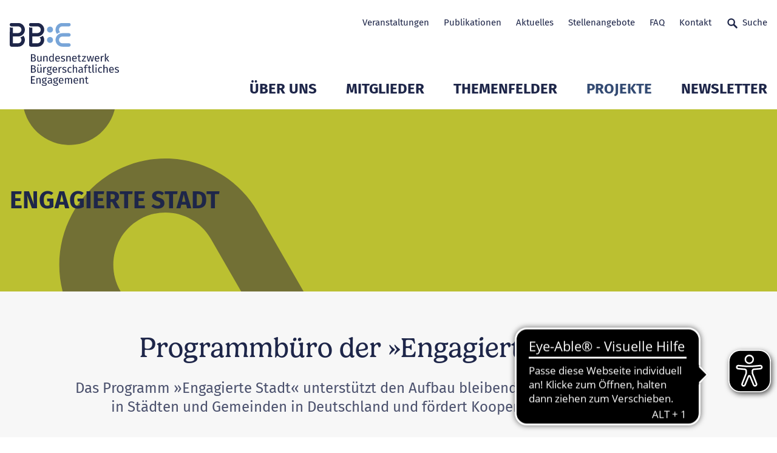

--- FILE ---
content_type: text/html; charset=utf-8
request_url: https://www.b-b-e.de/projekte/engagierte-stadt?type=atom%2527A%253D0
body_size: 15187
content:
<!DOCTYPE html>
<html lang="de" class="no-js">
<head>

<meta charset="utf-8">
<!-- 
	___                                   ___  ___
	/\_ \    __                          /'___\/\_ \
	\//\ \  /\_\    ___ ___      __     /\ \__/\//\ \      __     __  __    ___   __  __  _ __
	  \ \ \ \/\ \ /' __` __`\  /'__`\   \ \ ,__\ \ \ \   /'__`\  /\ \/\ \  / __`\/\ \/\ \/\`'__\
	   \_\ \_\ \ \/\ \/\ \/\ \/\  __/    \ \ \_/  \_\ \_/\ \L\.\_\ \ \_/ |/\ \L\ \ \ \_\ \ \ \/
	   /\____\\ \_\ \_\ \_\ \_\ \____\    \ \_\   /\____\ \__/.\_\\ \___/ \ \____/\ \____/\ \_\
	   \/____/ \/_/\/_/\/_/\/_/\/____/     \/_/   \/____/\/__/\/_/ \/__/   \/___/  \/___/  \/_/
	
	   																	       DIGITALE FRISCHE

	This website is powered by TYPO3 - inspiring people to share!
	TYPO3 is a free open source Content Management Framework initially created by Kasper Skaarhoj and licensed under GNU/GPL.
	TYPO3 is copyright 1998-2026 of Kasper Skaarhoj. Extensions are copyright of their respective owners.
	Information and contribution at https://typo3.org/
-->



<title>Programmbüro der »Engagierten Stadt«</title>
<meta http-equiv="x-ua-compatible" content="IE=edge">
<meta name="generator" content="TYPO3 CMS">
<meta name="description" content="Bundesweit größtes kommunales Lernnetzwerk von Städten, Gemeinden und Stadtteilen, die Engagement und Beteiligung vor Ort stärken möchten.">
<meta name="viewport" content="width=device-width, initial-scale=1">
<meta property="og:type" content="website">
<meta property="og:image" content="https://www.b-b-e.de/fileadmin/_processed_/f/7/csm_bbe-logo-640x360_9b6dbd61d8.png">
<meta name="twitter:card" content="summary">
<meta name="twitter:image" content="https://www.b-b-e.de/fileadmin/_processed_/f/7/csm_bbe-logo-640x360_065e5ed6fc.png">
<meta name="apple-mobile-web-app-capable" content="yes">
<meta name="msapplication-tilecolor" content="#69b600">
<meta name="msapplication-config" content="/frontend/assets/statics/favicons/browserconfig.xml">
<meta name="theme-color" content="#ffffff">

<link rel="stylesheet" href="/typo3temp/assets/compressed/merged-b53eb261a4d5bd45b2a1c83f659691f1-7f960805d5168dfdcb45fbdace101cf0.css.gz?1767872893" media="all">

<link rel="stylesheet" href="/typo3temp/assets/compressed/77214ed7d14568b00f7827b8044e60fa-5edaa51e056f4d3f3d7b96b8de2c337e.css.gz?1722350662" media="all">
<link rel="stylesheet" href="/typo3temp/assets/compressed/merged-3606402823478f424d6def84cf8fe785-337fc937f00b2606bde60c3de56105ea.css.gz?1767872893" media="all">







	<link rel="apple-touch-icon" sizes="180x180" href="/frontend/assets/statics/favicons/apple-touch-icon.png">
	<link rel="icon" type="image/png" sizes="32x32" href="/frontend/assets/statics/favicons/favicon-32x32.png">
	<link rel="icon" type="image/png" sizes="16x16" href="/frontend/assets/statics/favicons/favicon-16x16.png">
	<link rel="mask-icon" href="/frontend/assets/statics/favicons/safari-pinned-tab.svg" color="#003069">
	<link rel="icon" href="/frontend/assets/statics/favicons/favicon.ico" type="image/x-icon">
	
	<!-- detect js -->
	<script>document.documentElement.className = document.documentElement.className.replace( /\bno-js\b/, 'js' );</script><script data-ignore="1" data-cookieconsent="statistics" type="text/plain"></script>
<link rel="canonical" href="https://www.b-b-e.de/projekte/engagierte-stadt/"/>

</head>
<body>
<!--Start: loading overlay -->
<style>
.loading-overlay {
	position: fixed;
	top: 0;
	left: 0;
	height: 100%;
	width: 100%;
	z-index: 5000;
	transition-property: visibility, opacity;
	transition-duration: 0s, 0.4s;
	background: #fff
}

.loading-overlay.loading-overlay--is-hidden {
	opacity: 0;
	visibility: hidden;
	transition-property: opacity, visibility;
	transition-duration: 0.4s, 0s;
	transition-delay: 0s, 0.4s
}

</style>
<noscript>
	<style>
	.loading-overlay {
		display: none !important;
	}

	</style>
</noscript>
<div class="loading-overlay"></div>
<!--End: loading overlay -->


	

<a class="button skip-link js-smooth-scroll" href="#content">Zum Seitenanfang</a>

<header class="header" role="banner">
	<div class="header__container container">

		<div class="header__logo">
			<a class="logo-primary" title="Zur Startseite" href="https://www.b-b-e.de/">
				<img class="logo-primary__image " alt="BBE Geschäftsstelle gemeinnützige GmbH" src="https://www.b-b-e.de/frontend/assets/images/logo_bbe.svg" width="212" height="150" />
			</a>
		</div>

		<nav class="nav-meta header__nav-meta">
			
			<ul class="nav-meta__list-level-1">
				


	
	
		    
	    
		
	
		
			
			<li class="nav-meta__item-level-1 ">
				<a class="nav-meta__link-level-1" title="Veranstaltungen" href="/veranstaltungen/">
					Veranstaltungen
					

	
	    
	

				</a>							
			</li>
			
		


	
	
		    
	    
		
	
		
			
			<li class="nav-meta__item-level-1 ">
				<a class="nav-meta__link-level-1" title="Publikationen" href="/publikationen/">
					Publikationen
					

	
	    
	

				</a>							
			</li>
			
		


	
	
		    
	    
		
	
		
			
			<li class="nav-meta__item-level-1 ">
				<a class="nav-meta__link-level-1" title="Aktuelles" href="/aktuelles/">
					Aktuelles
					

	
	    
	

				</a>							
			</li>
			
		


	
	
		    
	    
		
	
		
			
			<li class="nav-meta__item-level-1 ">
				<a class="nav-meta__link-level-1" title="Stellenangebote" href="/stellenangebote/">
					Stellenangebote
					

	
	    
	

				</a>							
			</li>
			
		


	
	
		    
	    
		
	
		
			
			<li class="nav-meta__item-level-1 ">
				<a class="nav-meta__link-level-1" title="FAQ" href="/faq/">
					FAQ
					

	
	    
	

				</a>							
			</li>
			
		


	
	
		    
	    
		
	
		
			
			<li class="nav-meta__item-level-1 ">
				<a class="nav-meta__link-level-1" title="Kontakt" href="/kontakt/">
					Kontakt
					

	
	    
	

				</a>							
			</li>
			
		


	
	
	    	
	    
		
	
		
			
			<li class="nav-meta__item-level-1 js-modal-open">
				<a class="undefined nav-meta__link-level-1 nav-meta__link-level-1--icon icon-text" title="Suche" href="/suche/">
					Suche
					

	
	    	<svg class="icon icon--search-24" role="presentation" aria-hidden="true">
				<use href="/frontend/assets/iconsprite/symbol/svg/sprite.symbol.svg#search-24" xlink:href="/frontend/assets/iconsprite/symbol/svg/sprite.symbol.svg#search-24" />
			</svg>
	    
	

				</a>							
			</li>
			
		






			</ul>
		</nav>
		<nav class="nav-main header__nav-main">
			<ul class="nav-main__list-level-1">
				


	
			<li class="nav-main__item-level-1 js-nav-main__item-level-1 ">
				<span class="nav-main__link-wrap">
					<a class="nav-main__link-level-1" title="Über uns" href="/entwickeln-vernetzen-staerken/">
						Über uns
					</a>
					<button class="nav-main__sub-toggle js-nav-main__sub-toggle" aria-expanded="false">
						<svg class="icon icon--chevron-down" role="presentation" aria-hidden="true">
							<use href="/frontend/assets/iconsprite/symbol/svg/sprite.symbol.svg#chevron-down" xlink:href="/frontend/assets/iconsprite/symbol/svg/sprite.symbol.svg#chevron-down" />
						</svg>
						<span class="sr-only">Untermenü Mitglieder öffnen</span>
					</button>
				</span>		
				<div class="nav-main__flyout ">
					<ul class="nav-main__list-level-2">
		
						
						
							<li class="nav-main__item-level-2 ">
								<a class="nav-main__link-level-2" title="Entwickeln. Vernetzen. Stärken." href="/entwickeln-vernetzen-staerken/">Entwickeln. Vernetzen. Stärken.</a>
							</li>
						
							<li class="nav-main__item-level-2 ">
								<a class="nav-main__link-level-2" title="Bundesländer" href="/bundeslaender/">Bundesländer</a>
							</li>
						
							<li class="nav-main__item-level-2 ">
								<a class="nav-main__link-level-2" title="Geschichte" href="/ueber-uns/geschichte/">Geschichte</a>
							</li>
						
							<li class="nav-main__item-level-2 ">
								<a class="nav-main__link-level-2" title="20 Jahre BBE" href="/ueber-uns/20-jahre-bbe/">20 Jahre BBE</a>
							</li>
						
							<li class="nav-main__item-level-2 ">
								<a class="nav-main__link-level-2" title="Gremien" href="/ueber-uns/gremien/">Gremien</a>
							</li>
						
							<li class="nav-main__item-level-2 ">
								<a class="nav-main__link-level-2" title="Team der Geschäftsstelle" href="/ueber-uns/unser-team/">Team der Geschäftsstelle</a>
							</li>
						
					</ul>
					
					
					
				</div>
			</li>
			
			
		

	
			<li class="nav-main__item-level-1 js-nav-main__item-level-1 ">
				<span class="nav-main__link-wrap">
					<a class="nav-main__link-level-1" title="Mitglieder" href="/mitglieder/verzeichnis/">
						Mitglieder
					</a>
					<button class="nav-main__sub-toggle js-nav-main__sub-toggle" aria-expanded="false">
						<svg class="icon icon--chevron-down" role="presentation" aria-hidden="true">
							<use href="/frontend/assets/iconsprite/symbol/svg/sprite.symbol.svg#chevron-down" xlink:href="/frontend/assets/iconsprite/symbol/svg/sprite.symbol.svg#chevron-down" />
						</svg>
						<span class="sr-only">Untermenü Mitglieder öffnen</span>
					</button>
				</span>		
				<div class="nav-main__flyout nav-main__flyout--has-teaser">
					<ul class="nav-main__list-level-2">
		
						
						
							<li class="nav-main__item-level-2 ">
								<a class="nav-main__link-level-2" title="Verzeichnis" href="/mitglieder/verzeichnis/">Verzeichnis</a>
							</li>
						
							<li class="nav-main__item-level-2 ">
								<a class="nav-main__link-level-2" title="Mitglied werden" href="/mitglieder/mitglied-werden/">Mitglied werden</a>
							</li>
						
							<li class="nav-main__item-level-2 ">
								<a class="nav-main__link-level-2" title="Mitgliederservice" href="/mitglieder/mitgliederservice/">Mitgliederservice</a>
							</li>
						
							<li class="nav-main__item-level-2 ">
								<a class="nav-main__link-level-2" title="Mitglied des Monats (1.2019 - 8.2024)" href="/mitglieder/mitglied-des-monats/">Mitglied des Monats (1.2019 - 8.2024)</a>
							</li>
						
					</ul>
					
					
					

						<div class="nav-main__teaser-col">
							<div class="nav-main__teaser">
								<div class="teaser teaser--invers  teaser--has-image">
									<div class="teaser__wrap">
										
										
										<div class="teaser__text">
											
											<strong class="teaser__heading">
												
														
													
											</strong>
											<p class="teaser__body"></p>

											
										</div>										
									
	
										
										
											<div class="teaser__image">
												
											</div>
										
										
									</div>
								</div>
							</div>
						</div>
	
					
				</div>
			</li>
			
			
		

	
			<li class="nav-main__item-level-1 js-nav-main__item-level-1 ">
				<span class="nav-main__link-wrap">
					<a class="nav-main__link-level-1" title="Themenfelder" href="/themenfelder/">
						Themenfelder
					</a>
					<button class="nav-main__sub-toggle js-nav-main__sub-toggle" aria-expanded="false">
						<svg class="icon icon--chevron-down" role="presentation" aria-hidden="true">
							<use href="/frontend/assets/iconsprite/symbol/svg/sprite.symbol.svg#chevron-down" xlink:href="/frontend/assets/iconsprite/symbol/svg/sprite.symbol.svg#chevron-down" />
						</svg>
						<span class="sr-only">Untermenü Mitglieder öffnen</span>
					</button>
				</span>		
				<div class="nav-main__flyout ">
					<ul class="nav-main__list-level-2">
		
						
						
							<li class="nav-main__item-level-2 ">
								<a class="nav-main__link-level-2" title="Bildung und Engagement" href="/bildung/">Bildung und Engagement</a>
							</li>
						
							<li class="nav-main__item-level-2 ">
								<a class="nav-main__link-level-2" title="Demokratiestärkung" href="/demokratiestaerkung/">Demokratiestärkung</a>
							</li>
						
							<li class="nav-main__item-level-2 ">
								<a class="nav-main__link-level-2" title="Digitale Transformation und KI" href="/digitalisierung/">Digitale Transformation und KI</a>
							</li>
						
							<li class="nav-main__item-level-2 ">
								<a class="nav-main__link-level-2" title="Engagementpolitik in der Einwanderungsgesellschaft" href="/themenfelder/engagementpolitik-in-der-einwanderungsgesellschaft/">Engagementpolitik in der Einwanderungsgesellschaft</a>
							</li>
						
							<li class="nav-main__item-level-2 ">
								<a class="nav-main__link-level-2" title="Engagement junger Menschen" href="/themenfelder/engagement-junger-menschen/">Engagement junger Menschen</a>
							</li>
						
							<li class="nav-main__item-level-2 ">
								<a class="nav-main__link-level-2" title="Europa" href="/themenfelder/europa/">Europa</a>
							</li>
						
							<li class="nav-main__item-level-2 ">
								<a class="nav-main__link-level-2" title="Freiwilligendienste" href="/freiwilligendienste/">Freiwilligendienste</a>
							</li>
						
							<li class="nav-main__item-level-2 ">
								<a class="nav-main__link-level-2" title="Inklusion und Intersektionalität" href="/inklusion/">Inklusion und Intersektionalität</a>
							</li>
						
							<li class="nav-main__item-level-2 ">
								<a class="nav-main__link-level-2" title="Kommune und Engagement" href="/kommune/">Kommune und Engagement</a>
							</li>
						
							<li class="nav-main__item-level-2 ">
								<a class="nav-main__link-level-2" title="Migration, Teilhabe, Vielfalt" href="/migration-teilhabe-vielfalt/">Migration, Teilhabe, Vielfalt</a>
							</li>
						
							<li class="nav-main__item-level-2 ">
								<a class="nav-main__link-level-2" title="Unternehmen und Engagement" href="/unternehmen-und-engagement/">Unternehmen und Engagement</a>
							</li>
						
							<li class="nav-main__item-level-2 ">
								<a class="nav-main__link-level-2" title="Zivilgesellschaftsforschung" href="/zivilgesellschaftsforschung/">Zivilgesellschaftsforschung</a>
							</li>
						
							<li class="nav-main__item-level-2 ">
								<a class="nav-main__link-level-2" title="Archiv 2022 bis 2024" href="/themenfelder/archiv-2022-bis-2024/">Archiv 2022 bis 2024</a>
							</li>
						
							<li class="nav-main__item-level-2 ">
								<a class="nav-main__link-level-2" title="Archiv 2019 bis 2021" href="/themenfelder/archiv-2019-bis-2021/">Archiv 2019 bis 2021</a>
							</li>
						
					</ul>
					
					
					
				</div>
			</li>
			
			
		

	
			<li class="nav-main__item-level-1 js-nav-main__item-level-1  nav-main__item-level-1--is-current">
				<span class="nav-main__link-wrap">
					<a class="nav-main__link-level-1" title="Projekte" href="/projekte/">
						Projekte
					</a>
					<button class="nav-main__sub-toggle js-nav-main__sub-toggle" aria-expanded="false">
						<svg class="icon icon--chevron-down" role="presentation" aria-hidden="true">
							<use href="/frontend/assets/iconsprite/symbol/svg/sprite.symbol.svg#chevron-down" xlink:href="/frontend/assets/iconsprite/symbol/svg/sprite.symbol.svg#chevron-down" />
						</svg>
						<span class="sr-only">Untermenü Mitglieder öffnen</span>
					</button>
				</span>		
				<div class="nav-main__flyout ">
					<ul class="nav-main__list-level-2">
		
						
						
							<li class="nav-main__item-level-2 ">
								<a class="nav-main__link-level-2" title="Rechtspolitische Rahmenbedingungen und Zivilgesellschaft" href="/projekte/bundestagswahl-2025-und-zivilgesellschaft/rechtspolitische-rahmenbedingungen-und-zivilgesellschaft-1/">Rechtspolitische Rahmenbedingungen und Zivilgesellschaft</a>
							</li>
						
							<li class="nav-main__item-level-2 ">
								<a class="nav-main__link-level-2" title="Bundestag 2025 und Zivilgesellschaft" href="/projekte/bundestagswahl-2025-und-zivilgesellschaft/">Bundestag 2025 und Zivilgesellschaft</a>
							</li>
						
							<li class="nav-main__item-level-2 ">
								<a class="nav-main__link-level-2" title="Deutscher EngagementTag" href="/projekte/deutscher-engagementtag/">Deutscher EngagementTag</a>
							</li>
						
							<li class="nav-main__item-level-2 ">
								<a class="nav-main__link-level-2" title="Mach mehr draus" href="/projekte/mach-mehr-draus/">Mach mehr draus</a>
							</li>
						
							<li class="nav-main__item-level-2 ">
								<a class="nav-main__link-level-2" title="Engagiert für Klimaschutz" href="/projekte/engagiert-fuer-klimaschutz/">Engagiert für Klimaschutz</a>
							</li>
						
							<li class="nav-main__item-level-2  nav-main__item-level-2--is-current">
								<a class="nav-main__link-level-2" title="Engagierte Stadt" href="/projekte/engagierte-stadt/">Engagierte Stadt</a>
							</li>
						
							<li class="nav-main__item-level-2 ">
								<a class="nav-main__link-level-2" title="Engagiertes Land" href="/projekte/engagiertes-land/">Engagiertes Land</a>
							</li>
						
							<li class="nav-main__item-level-2 ">
								<a class="nav-main__link-level-2" title="Bundes-Engagementstrategie" href="/projekte/bundes-engagementstrategie/">Bundes-Engagementstrategie</a>
							</li>
						
							<li class="nav-main__item-level-2 ">
								<a class="nav-main__link-level-2" title="Pat*innen, Mentor*innen und Lots*innen" href="/projekte/patinnen-mentorinnen-und-lotsinnen/">Pat*innen, Mentor*innen und Lots*innen</a>
							</li>
						
							<li class="nav-main__item-level-2 ">
								<a class="nav-main__link-level-2" title="Woche des bürgerschaftlichen Engagements" href="/engagement-macht-stark/">Woche des bürgerschaftlichen Engagements</a>
							</li>
						
							<li class="nav-main__item-level-2 ">
								<a class="nav-main__link-level-2" title="Abgeschlossene Projekte" href="/projekte/abgeschlossene-projekte/">Abgeschlossene Projekte</a>
							</li>
						
					</ul>
					
					
					
				</div>
			</li>
			
			
		

	
			<li class="nav-main__item-level-1 js-nav-main__item-level-1 ">
				<span class="nav-main__link-wrap">
					<a class="nav-main__link-level-1" title="Newsletter" href="/bbe-newsletter/newsletter-nr-1-vom-23-januar-2026/">
						Newsletter
					</a>
					<button class="nav-main__sub-toggle js-nav-main__sub-toggle" aria-expanded="false">
						<svg class="icon icon--chevron-down" role="presentation" aria-hidden="true">
							<use href="/frontend/assets/iconsprite/symbol/svg/sprite.symbol.svg#chevron-down" xlink:href="/frontend/assets/iconsprite/symbol/svg/sprite.symbol.svg#chevron-down" />
						</svg>
						<span class="sr-only">Untermenü Mitglieder öffnen</span>
					</button>
				</span>		
				<div class="nav-main__flyout ">
					<ul class="nav-main__list-level-2">
		
						
						
							<li class="nav-main__item-level-2 ">
								<a class="nav-main__link-level-2" title="BBE Newsletter" href="/bbe-newsletter/newsletter-nr-1-vom-23-januar-2026/">BBE Newsletter</a>
							</li>
						
							<li class="nav-main__item-level-2 ">
								<a class="nav-main__link-level-2" title="BBE Europa-Nachrichten" href="/europa-nachrichten/bbe-europa-nachrichten-nr-12-vom-19122025/">BBE Europa-Nachrichten</a>
							</li>
						
							<li class="nav-main__item-level-2 ">
								<a class="nav-main__link-level-2" title="Kommende Themen" href="/newsletter/kommende-themen/">Kommende Themen</a>
							</li>
						
							<li class="nav-main__item-level-2 ">
								<a class="nav-main__link-level-2" title="BBE Newsletter Archiv" href="/newsletter/bbe-newsletter/archiv/">BBE Newsletter Archiv</a>
							</li>
						
							<li class="nav-main__item-level-2 ">
								<a class="nav-main__link-level-2" title="Europa-Nachrichten Archiv" href="/europa-nachrichten/archiv/">Europa-Nachrichten Archiv</a>
							</li>
						
							<li class="nav-main__item-level-2 ">
								<a class="nav-main__link-level-2" title="Newsletter Anmeldung" href="/abo/">Newsletter Anmeldung</a>
							</li>
						
					</ul>
					
					
					
				</div>
			</li>
			
			
		


			</ul>
		</nav>
		<a href="/suche/" class="button button--icon-only header__button header__button--mobile-search">
			<svg class="icon icon--search-24 button__icon" role="presentation" aria-hidden="true">
				<use href="/frontend/assets/iconsprite/symbol/svg/sprite.symbol.svg#search-24" />
			</svg><span class="button__text">Suchen</span>
		</a>
		<a href="#" class="button button--icon-only header__button header__button--slide-nav-toggle js-slide-nav-toggle">
			<svg class="icon icon--menu-burger-24 button__icon" role="presentation" aria-hidden="true">
				<use href="/frontend/assets/iconsprite/symbol/svg/sprite.symbol.svg#menu-burger-24" />
			</svg><span class="button__text">Navigation</span>
		</a>

	</div>
</header>

<nav class="nav-mobile" id="navigation-mobile">

	<label class="slide-nav-label slide-nav-label-root" for="slide-nav-checkbox-root">
		Navigation öffnen
		<svg class="icon icon--menu slide-nav-label-root-icon" role="presentation" aria-hidden="true">
			<use href="/frontend/assets/iconsprite/symbol/svg/sprite.symbol.svg#menu" />
		</svg>
	</label>
	<input type="checkbox" class="slide-nav-checkbox" id="slide-nav-checkbox-root">

	<!-- Start: Level 1 -->
	<div class="slide-nav-root" id="slide-nav-root">
		<div class="slide-nav-root-heading">Menü</div>
		<label for="slide-nav-checkbox-root" class="slide-nav-label slide-nav-label-close">
			Navigation schließen
			<svg class="icon icon--cross slide-nav-label-close-icon" role="presentation" aria-hidden="true">
				<use href="/frontend/assets/iconsprite/symbol/svg/sprite.symbol.svg#cross-24" />
			</svg>
		</label>
		<ul>
			<li class="slide-nav-item"><!-- mobil level --><a href="/entwickeln-vernetzen-staerken/" title="Über uns">Über uns<label class="slide-nav-label slide-nav-label-sub" for="slide-nav-checkbox-12"><svg class="icon icon--chevron-right slide-nav-label-sub-icon" role="presentation" aria-hidden="true"><use href="/frontend/assets/iconsprite/symbol/svg/sprite.symbol.svg#arrow-right-24" xlink:href="/frontend/assets/iconsprite/symbol/svg/sprite.symbol.svg#arrow-right-24" /></svg></label></a><input type="checkbox" class="slide-nav-checkbox" id="slide-nav-checkbox-12"><div class="slide-nav-sub" id="slide-nav-12"><label for="slide-nav-checkbox-12" class="slide-nav-label slide-nav-label-back">Zurück <svg class="icon icon--chevron-left slide-nav-label-back-icon" role="presentation" aria-hidden="true"><use href="/frontend/assets/iconsprite/symbol/svg/sprite.symbol.svg#arrow-left-24" xlink:href="/frontend/assets/iconsprite/symbol/svg/sprite.symbol.svg#arrow-left-24" /></svg></label><label for="slide-nav-checkbox-root" class="slide-nav-label slide-nav-label-close">Navigation schließen <svg class="icon icon--cross slide-nav-label-close-icon" role="presentation" aria-hidden="true"><use href="/frontend/assets/iconsprite/symbol/svg/sprite.symbol.svg#cross-24" xlink:href="/frontend/assets/iconsprite/symbol/svg/sprite.symbol.svg#cross-24" /></svg></label><ul><li class="slide-nav-sub-heading"><a href="/ueber-uns">Über uns</a></li><li class="slide-nav-sub-item"><a href="/entwickeln-vernetzen-staerken/" title="Entwickeln. Vernetzen. Stärken.">Entwickeln. Vernetzen. Stärken.</a></li><li class="slide-nav-sub-item"><a href="/bundeslaender/" title="Bundesländer">Bundesländer</a></li><li class="slide-nav-sub-item"><a href="/ueber-uns/geschichte/" title="Geschichte">Geschichte</a></li><li class="slide-nav-sub-item"><a href="/ueber-uns/20-jahre-bbe/" title="20 Jahre BBE">20 Jahre BBE</a></li><li class="slide-nav-sub-item"><a href="/ueber-uns/gremien/" title="Gremien">Gremien</a></li><li class="slide-nav-sub-item"><a href="/ueber-uns/unser-team/" title="Team der Geschäftsstelle">Team der Geschäftsstelle</a></li></ul></div></li><li class="slide-nav-item"><!-- mobil level --><a href="/mitglieder/verzeichnis/" title="Mitglieder">Mitglieder<label class="slide-nav-label slide-nav-label-sub" for="slide-nav-checkbox-13"><svg class="icon icon--chevron-right slide-nav-label-sub-icon" role="presentation" aria-hidden="true"><use href="/frontend/assets/iconsprite/symbol/svg/sprite.symbol.svg#arrow-right-24" xlink:href="/frontend/assets/iconsprite/symbol/svg/sprite.symbol.svg#arrow-right-24" /></svg></label></a><input type="checkbox" class="slide-nav-checkbox" id="slide-nav-checkbox-13"><div class="slide-nav-sub" id="slide-nav-13"><label for="slide-nav-checkbox-13" class="slide-nav-label slide-nav-label-back">Zurück <svg class="icon icon--chevron-left slide-nav-label-back-icon" role="presentation" aria-hidden="true"><use href="/frontend/assets/iconsprite/symbol/svg/sprite.symbol.svg#arrow-left-24" xlink:href="/frontend/assets/iconsprite/symbol/svg/sprite.symbol.svg#arrow-left-24" /></svg></label><label for="slide-nav-checkbox-root" class="slide-nav-label slide-nav-label-close">Navigation schließen <svg class="icon icon--cross slide-nav-label-close-icon" role="presentation" aria-hidden="true"><use href="/frontend/assets/iconsprite/symbol/svg/sprite.symbol.svg#cross-24" xlink:href="/frontend/assets/iconsprite/symbol/svg/sprite.symbol.svg#cross-24" /></svg></label><ul><li class="slide-nav-sub-heading"><a href="/mitglieder">Mitglieder</a></li><li class="slide-nav-sub-item"><a href="/mitglieder/verzeichnis/" title="Verzeichnis">Verzeichnis</a></li><li class="slide-nav-sub-item"><a href="/mitglieder/mitglied-werden/" title="Mitglied werden">Mitglied werden</a></li><li class="slide-nav-sub-item"><a href="/mitglieder/mitgliederservice/" title="Mitgliederservice">Mitgliederservice</a></li><li class="slide-nav-sub-item"><a href="/mitglieder/mitglied-des-monats/" title="Mitglied des Monats (1.2019 - 8.2024)">Mitglied des Monats (1.2019 - 8.2024)</a></li></ul></div></li><li class="slide-nav-item"><!-- mobil level --><a href="/themenfelder/" title="Themenfelder">Themenfelder<label class="slide-nav-label slide-nav-label-sub" for="slide-nav-checkbox-14"><svg class="icon icon--chevron-right slide-nav-label-sub-icon" role="presentation" aria-hidden="true"><use href="/frontend/assets/iconsprite/symbol/svg/sprite.symbol.svg#arrow-right-24" xlink:href="/frontend/assets/iconsprite/symbol/svg/sprite.symbol.svg#arrow-right-24" /></svg></label></a><input type="checkbox" class="slide-nav-checkbox" id="slide-nav-checkbox-14"><div class="slide-nav-sub" id="slide-nav-14"><label for="slide-nav-checkbox-14" class="slide-nav-label slide-nav-label-back">Zurück <svg class="icon icon--chevron-left slide-nav-label-back-icon" role="presentation" aria-hidden="true"><use href="/frontend/assets/iconsprite/symbol/svg/sprite.symbol.svg#arrow-left-24" xlink:href="/frontend/assets/iconsprite/symbol/svg/sprite.symbol.svg#arrow-left-24" /></svg></label><label for="slide-nav-checkbox-root" class="slide-nav-label slide-nav-label-close">Navigation schließen <svg class="icon icon--cross slide-nav-label-close-icon" role="presentation" aria-hidden="true"><use href="/frontend/assets/iconsprite/symbol/svg/sprite.symbol.svg#cross-24" xlink:href="/frontend/assets/iconsprite/symbol/svg/sprite.symbol.svg#cross-24" /></svg></label><ul><li class="slide-nav-sub-heading"><a href="/themenfelder">Themenfelder</a></li><li class="slide-nav-sub-item"><a href="/bildung/" title="Bildung und Engagement">Bildung und Engagement</a></li><li class="slide-nav-sub-item"><a href="/demokratiestaerkung/" title="Demokratiestärkung">Demokratiestärkung</a></li><li class="slide-nav-sub-item"><a href="/digitalisierung/" title="Digitale Transformation und KI">Digitale Transformation und KI</a></li><li class="slide-nav-sub-item"><a href="/themenfelder/engagementpolitik-in-der-einwanderungsgesellschaft/" title="Engagementpolitik in der Einwanderungsgesellschaft">Engagementpolitik in der Einwanderungsgesellschaft</a></li><li class="slide-nav-sub-item"><a href="/themenfelder/engagement-junger-menschen/" title="Engagement junger Menschen">Engagement junger Menschen</a></li><li class="slide-nav-item"><!-- mobil level --><a href="/themenfelder/europa/" title="Europa">Europa<label class="slide-nav-label slide-nav-label-sub" for="slide-nav-checkbox-43"><svg class="icon icon--chevron-right slide-nav-label-sub-icon" role="presentation" aria-hidden="true"><use href="/frontend/assets/iconsprite/symbol/svg/sprite.symbol.svg#arrow-right-24" xlink:href="/frontend/assets/iconsprite/symbol/svg/sprite.symbol.svg#arrow-right-24" /></svg></label></a><input type="checkbox" class="slide-nav-checkbox" id="slide-nav-checkbox-43"><div class="slide-nav-sub" id="slide-nav-43"><label for="slide-nav-checkbox-43" class="slide-nav-label slide-nav-label-back">Zurück <svg class="icon icon--chevron-left slide-nav-label-back-icon" role="presentation" aria-hidden="true"><use href="/frontend/assets/iconsprite/symbol/svg/sprite.symbol.svg#arrow-left-24" xlink:href="/frontend/assets/iconsprite/symbol/svg/sprite.symbol.svg#arrow-left-24" /></svg></label><label for="slide-nav-checkbox-root" class="slide-nav-label slide-nav-label-close">Navigation schließen <svg class="icon icon--cross slide-nav-label-close-icon" role="presentation" aria-hidden="true"><use href="/frontend/assets/iconsprite/symbol/svg/sprite.symbol.svg#cross-24" xlink:href="/frontend/assets/iconsprite/symbol/svg/sprite.symbol.svg#cross-24" /></svg></label><ul><li class="slide-nav-sub-heading"><a href="/themenfelder/europa">Europa</a></li><li class="slide-nav-sub-item"><a href="/themenfelder/europa/europajahresschwerpunkte/" title="Europajahresschwerpunkte">Europajahresschwerpunkte</a></li></ul></div></li><li class="slide-nav-sub-item"><a href="/freiwilligendienste/" title="Freiwilligendienste">Freiwilligendienste</a></li><li class="slide-nav-sub-item"><a href="/inklusion/" title="Inklusion und Intersektionalität">Inklusion und Intersektionalität</a></li><li class="slide-nav-sub-item"><a href="/kommune/" title="Kommune und Engagement">Kommune und Engagement</a></li><li class="slide-nav-sub-item"><a href="/migration-teilhabe-vielfalt/" title="Migration, Teilhabe, Vielfalt">Migration, Teilhabe, Vielfalt</a></li><li class="slide-nav-sub-item"><a href="/unternehmen-und-engagement/" title="Unternehmen und Engagement">Unternehmen und Engagement</a></li><li class="slide-nav-sub-item"><a href="/zivilgesellschaftsforschung/" title="Zivilgesellschaftsforschung">Zivilgesellschaftsforschung</a></li><li class="slide-nav-item"><!-- mobil level --><a href="/themenfelder/archiv-2022-bis-2024/" title="Archiv 2022 bis 2024">Archiv 2022 bis 2024<label class="slide-nav-label slide-nav-label-sub" for="slide-nav-checkbox-1299"><svg class="icon icon--chevron-right slide-nav-label-sub-icon" role="presentation" aria-hidden="true"><use href="/frontend/assets/iconsprite/symbol/svg/sprite.symbol.svg#arrow-right-24" xlink:href="/frontend/assets/iconsprite/symbol/svg/sprite.symbol.svg#arrow-right-24" /></svg></label></a><input type="checkbox" class="slide-nav-checkbox" id="slide-nav-checkbox-1299"><div class="slide-nav-sub" id="slide-nav-1299"><label for="slide-nav-checkbox-1299" class="slide-nav-label slide-nav-label-back">Zurück <svg class="icon icon--chevron-left slide-nav-label-back-icon" role="presentation" aria-hidden="true"><use href="/frontend/assets/iconsprite/symbol/svg/sprite.symbol.svg#arrow-left-24" xlink:href="/frontend/assets/iconsprite/symbol/svg/sprite.symbol.svg#arrow-left-24" /></svg></label><label for="slide-nav-checkbox-root" class="slide-nav-label slide-nav-label-close">Navigation schließen <svg class="icon icon--cross slide-nav-label-close-icon" role="presentation" aria-hidden="true"><use href="/frontend/assets/iconsprite/symbol/svg/sprite.symbol.svg#cross-24" xlink:href="/frontend/assets/iconsprite/symbol/svg/sprite.symbol.svg#cross-24" /></svg></label><ul><li class="slide-nav-sub-heading"><a href="/themenfelder/archiv-2022-bis-2024">Archiv 2022 bis 2024</a></li><li class="slide-nav-sub-item"><a href="/themenfelder/archiv-2022-bis-2024/bildung-1/" title="Bildung und Engagement">Bildung und Engagement</a></li><li class="slide-nav-sub-item"><a href="/themenfelder/archiv-2022-bis-2024/kommune-1/" title="Bürgerschaftliches Engagement und Kommune">Bürgerschaftliches Engagement und Kommune</a></li><li class="slide-nav-sub-item"><a href="/themenfelder/archiv-2022-bis-2024digitalisierung-1/" title="Digitalisierung und bürgerschaftliches Engagement">Digitalisierung und bürgerschaftliches Engagement</a></li><li class="slide-nav-sub-item"><a href="/themenfelder/archiv-2022-bis-2024/engagement-junger-menschen-1/" title="Engagement junger Menschen">Engagement junger Menschen</a></li><li class="slide-nav-sub-item"><a href="/themenfelder/archiv-2022-bis-2024/europa-1/" title="Europa">Europa</a></li><li class="slide-nav-sub-item"><a href="/themenfelder/archiv-2022-bis-2024/freiwilligendienste-1/" title="Freiwilligendienste">Freiwilligendienste</a></li><li class="slide-nav-sub-item"><a href="/themenfelder/archiv-2022-bis-2024/gendergerechtigkeit-1/" title="Gendergerechtigkeit">Gendergerechtigkeit</a></li><li class="slide-nav-sub-item"><a href="/themenfelder/archiv-2022-bis-2024/migration-teilhabe-vielfalt-1/" title="Migration, Teilhabe, Vielfalt">Migration, Teilhabe, Vielfalt</a></li><li class="slide-nav-sub-item"><a href="/themenfelder/archiv-2022-bis-2024/sdg-1/" title="SDG und gesellschaftliche Transformation">SDG und gesellschaftliche Transformation</a></li><li class="slide-nav-sub-item"><a href="/themenfelder/archiv-2022-bis-2024/sektorenuebergreifende-kooperation-und-ihre-infrastruktur-1/" title="Sektorenübergreifende Kooperation und ihre Infrastruktur">Sektorenübergreifende Kooperation und ihre Infrastruktur</a></li><li class="slide-nav-sub-item"><a href="/themenfelder/archiv-2022-bis-2024/zivilgesellschaftsforschung-1/" title="Zivilgesellschaftsforschung">Zivilgesellschaftsforschung</a></li><li class="slide-nav-sub-item"><a href="/themenfelder/archiv-2022-bis-2024/demokratie-1/" title="Zusammenhalt, Inklusion, Partizipation und Demokratie">Zusammenhalt, Inklusion, Partizipation und Demokratie</a></li></ul></div></li><li class="slide-nav-item"><!-- mobil level --><a href="/themenfelder/archiv-2019-bis-2021/" title="Archiv 2019 bis 2021">Archiv 2019 bis 2021<label class="slide-nav-label slide-nav-label-sub" for="slide-nav-checkbox-928"><svg class="icon icon--chevron-right slide-nav-label-sub-icon" role="presentation" aria-hidden="true"><use href="/frontend/assets/iconsprite/symbol/svg/sprite.symbol.svg#arrow-right-24" xlink:href="/frontend/assets/iconsprite/symbol/svg/sprite.symbol.svg#arrow-right-24" /></svg></label></a><input type="checkbox" class="slide-nav-checkbox" id="slide-nav-checkbox-928"><div class="slide-nav-sub" id="slide-nav-928"><label for="slide-nav-checkbox-928" class="slide-nav-label slide-nav-label-back">Zurück <svg class="icon icon--chevron-left slide-nav-label-back-icon" role="presentation" aria-hidden="true"><use href="/frontend/assets/iconsprite/symbol/svg/sprite.symbol.svg#arrow-left-24" xlink:href="/frontend/assets/iconsprite/symbol/svg/sprite.symbol.svg#arrow-left-24" /></svg></label><label for="slide-nav-checkbox-root" class="slide-nav-label slide-nav-label-close">Navigation schließen <svg class="icon icon--cross slide-nav-label-close-icon" role="presentation" aria-hidden="true"><use href="/frontend/assets/iconsprite/symbol/svg/sprite.symbol.svg#cross-24" xlink:href="/frontend/assets/iconsprite/symbol/svg/sprite.symbol.svg#cross-24" /></svg></label><ul><li class="slide-nav-sub-heading"><a href="/themenfelder/archiv-2019-bis-2021">Archiv 2019 bis 2021</a></li><li class="slide-nav-sub-item"><a href="/themenfelder/archiv-2019-bis-2021/mitglied-des-monats-12019-122021/" title="Mitglied des Monats (1.2019 - 12.2021)">Mitglied des Monats (1.2019 - 12.2021)</a></li><li class="slide-nav-sub-item"><a href="/themenfelder/archiv-2019-bis-2021/engagement-partizipation-demokratie/" title="Engagement, Partizipation, Demokratie">Engagement, Partizipation, Demokratie</a></li><li class="slide-nav-sub-item"><a href="/themenfelder/archiv-2019-bis-2021/rechtl-rahmenbedingungen-buergerschaftliches-engagement/" title="Rechtl. Rahmenbedingungen Bürgerschaftliches Engagement">Rechtl. Rahmenbedingungen Bürgerschaftliches Engagement</a></li></ul></div></li></ul></div></li><li class="slide-nav-item"><!-- mobil level --><a href="/projekte/" class="is-current" title="Projekte">Projekte<label class="slide-nav-label slide-nav-label-sub" for="slide-nav-checkbox-55"><svg class="icon icon--chevron-right slide-nav-label-sub-icon" role="presentation" aria-hidden="true"><use href="/frontend/assets/iconsprite/symbol/svg/sprite.symbol.svg#arrow-right-24" xlink:href="/frontend/assets/iconsprite/symbol/svg/sprite.symbol.svg#arrow-right-24" /></svg></label></a><input type="checkbox" class="slide-nav-checkbox" id="slide-nav-checkbox-55"><div class="slide-nav-sub" id="slide-nav-55"><label for="slide-nav-checkbox-55" class="slide-nav-label slide-nav-label-back">Zurück <svg class="icon icon--chevron-left slide-nav-label-back-icon" role="presentation" aria-hidden="true"><use href="/frontend/assets/iconsprite/symbol/svg/sprite.symbol.svg#arrow-left-24" xlink:href="/frontend/assets/iconsprite/symbol/svg/sprite.symbol.svg#arrow-left-24" /></svg></label><label for="slide-nav-checkbox-root" class="slide-nav-label slide-nav-label-close">Navigation schließen <svg class="icon icon--cross slide-nav-label-close-icon" role="presentation" aria-hidden="true"><use href="/frontend/assets/iconsprite/symbol/svg/sprite.symbol.svg#cross-24" xlink:href="/frontend/assets/iconsprite/symbol/svg/sprite.symbol.svg#cross-24" /></svg></label><ul><li class="slide-nav-sub-heading"><a href="/projekte">Projekte</a></li><li class="slide-nav-sub-item"><a href="/projekte/bundestagswahl-2025-und-zivilgesellschaft/rechtspolitische-rahmenbedingungen-und-zivilgesellschaft-1/" title="Rechtspolitische Rahmenbedingungen und Zivilgesellschaft">Rechtspolitische Rahmenbedingungen und Zivilgesellschaft</a></li><li class="slide-nav-sub-item"><a href="/projekte/bundestagswahl-2025-und-zivilgesellschaft/" title="Bundestag 2025 und Zivilgesellschaft">Bundestag 2025 und Zivilgesellschaft</a></li><li class="slide-nav-sub-item"><a href="/projekte/deutscher-engagementtag/" title="Deutscher EngagementTag">Deutscher EngagementTag</a></li><li class="slide-nav-sub-item"><a href="/projekte/mach-mehr-draus/" title="Mach mehr draus">Mach mehr draus</a></li><li class="slide-nav-sub-item"><a href="/projekte/engagiert-fuer-klimaschutz/" title="Engagiert für Klimaschutz">Engagiert für Klimaschutz</a></li><li class="slide-nav-item"><!-- mobil level --><a href="/projekte/engagierte-stadt/" class="is-current" title="Engagierte Stadt">Programmbüro der »Engagierten Stadt«</a></li><li class="slide-nav-sub-item"><a href="/projekte/engagiertes-land/" title="Engagiertes Land">Engagiertes Land</a></li><li class="slide-nav-item"><!-- mobil level --><a href="/projekte/bundes-engagementstrategie/" title="Bundes-Engagementstrategie">Bundes-Engagementstrategie<label class="slide-nav-label slide-nav-label-sub" for="slide-nav-checkbox-1108"><svg class="icon icon--chevron-right slide-nav-label-sub-icon" role="presentation" aria-hidden="true"><use href="/frontend/assets/iconsprite/symbol/svg/sprite.symbol.svg#arrow-right-24" xlink:href="/frontend/assets/iconsprite/symbol/svg/sprite.symbol.svg#arrow-right-24" /></svg></label></a><input type="checkbox" class="slide-nav-checkbox" id="slide-nav-checkbox-1108"><div class="slide-nav-sub" id="slide-nav-1108"><label for="slide-nav-checkbox-1108" class="slide-nav-label slide-nav-label-back">Zurück <svg class="icon icon--chevron-left slide-nav-label-back-icon" role="presentation" aria-hidden="true"><use href="/frontend/assets/iconsprite/symbol/svg/sprite.symbol.svg#arrow-left-24" xlink:href="/frontend/assets/iconsprite/symbol/svg/sprite.symbol.svg#arrow-left-24" /></svg></label><label for="slide-nav-checkbox-root" class="slide-nav-label slide-nav-label-close">Navigation schließen <svg class="icon icon--cross slide-nav-label-close-icon" role="presentation" aria-hidden="true"><use href="/frontend/assets/iconsprite/symbol/svg/sprite.symbol.svg#cross-24" xlink:href="/frontend/assets/iconsprite/symbol/svg/sprite.symbol.svg#cross-24" /></svg></label><ul><li class="slide-nav-sub-heading"><a href="/projekte/bundes-engagementstrategie">Bundes-Engagementstrategie</a></li><li class="slide-nav-sub-item"><a href="/projekte/beitraege-des-bbe-zur-bundes-engagementstrategie/" title="Beiträge des BBE zur Bundes-Engagementstrategie">Beiträge des BBE zur Bundes-Engagementstrategie</a></li></ul></div></li><li class="slide-nav-item"><!-- mobil level --><a href="/projekte/patinnen-mentorinnen-und-lotsinnen/" title="Pat*innen, Mentor*innen und Lots*innen">Pat*innen, Mentor*innen und Lots*innen<label class="slide-nav-label slide-nav-label-sub" for="slide-nav-checkbox-61"><svg class="icon icon--chevron-right slide-nav-label-sub-icon" role="presentation" aria-hidden="true"><use href="/frontend/assets/iconsprite/symbol/svg/sprite.symbol.svg#arrow-right-24" xlink:href="/frontend/assets/iconsprite/symbol/svg/sprite.symbol.svg#arrow-right-24" /></svg></label></a><input type="checkbox" class="slide-nav-checkbox" id="slide-nav-checkbox-61"><div class="slide-nav-sub" id="slide-nav-61"><label for="slide-nav-checkbox-61" class="slide-nav-label slide-nav-label-back">Zurück <svg class="icon icon--chevron-left slide-nav-label-back-icon" role="presentation" aria-hidden="true"><use href="/frontend/assets/iconsprite/symbol/svg/sprite.symbol.svg#arrow-left-24" xlink:href="/frontend/assets/iconsprite/symbol/svg/sprite.symbol.svg#arrow-left-24" /></svg></label><label for="slide-nav-checkbox-root" class="slide-nav-label slide-nav-label-close">Navigation schließen <svg class="icon icon--cross slide-nav-label-close-icon" role="presentation" aria-hidden="true"><use href="/frontend/assets/iconsprite/symbol/svg/sprite.symbol.svg#cross-24" xlink:href="/frontend/assets/iconsprite/symbol/svg/sprite.symbol.svg#cross-24" /></svg></label><ul><li class="slide-nav-sub-heading"><a href="/projekte/patinnen-mentorinnen-und-lotsinnen">Pat*innen, Mentor*innen und Lots*innen</a></li><li class="slide-nav-sub-item"><a href="/projekte/patinnen-mentorinnen-und-lotsinnen/referentinnen-7-bbe-fachkongress/" title="BBE-Fachkongress 2024">BBE-Fachkongress 2024</a></li></ul></div></li><li class="slide-nav-sub-item"><a href="/engagement-macht-stark/" title="Woche des bürgerschaftlichen Engagements">Woche des bürgerschaftlichen Engagements</a></li><li class="slide-nav-item"><!-- mobil level --><a href="/projekte/abgeschlossene-projekte/" title="Abgeschlossene Projekte">Abgeschlossene Projekte<label class="slide-nav-label slide-nav-label-sub" for="slide-nav-checkbox-66"><svg class="icon icon--chevron-right slide-nav-label-sub-icon" role="presentation" aria-hidden="true"><use href="/frontend/assets/iconsprite/symbol/svg/sprite.symbol.svg#arrow-right-24" xlink:href="/frontend/assets/iconsprite/symbol/svg/sprite.symbol.svg#arrow-right-24" /></svg></label></a><input type="checkbox" class="slide-nav-checkbox" id="slide-nav-checkbox-66"><div class="slide-nav-sub" id="slide-nav-66"><label for="slide-nav-checkbox-66" class="slide-nav-label slide-nav-label-back">Zurück <svg class="icon icon--chevron-left slide-nav-label-back-icon" role="presentation" aria-hidden="true"><use href="/frontend/assets/iconsprite/symbol/svg/sprite.symbol.svg#arrow-left-24" xlink:href="/frontend/assets/iconsprite/symbol/svg/sprite.symbol.svg#arrow-left-24" /></svg></label><label for="slide-nav-checkbox-root" class="slide-nav-label slide-nav-label-close">Navigation schließen <svg class="icon icon--cross slide-nav-label-close-icon" role="presentation" aria-hidden="true"><use href="/frontend/assets/iconsprite/symbol/svg/sprite.symbol.svg#cross-24" xlink:href="/frontend/assets/iconsprite/symbol/svg/sprite.symbol.svg#cross-24" /></svg></label><ul><li class="slide-nav-sub-heading"><a href="/projekte/abgeschlossene-projekte">Abgeschlossene Projekte</a></li><li class="slide-nav-sub-item"><a href="/projekte/junges-engagement-holt-auf/" title="Junges Engagement holt auf">Junges Engagement holt auf</a></li><li class="slide-nav-sub-item"><a href="/projekte/engagiert-rotiert/" title="Engagiert Rotiert">Engagiert Rotiert</a></li><li class="slide-nav-sub-item"><a href="/projekte/civil-academy-1/" title="Civil Academy – Forum junges Engagement (Kopie 1)">Civil Academy – Forum junges Engagement (Kopie 1)</a></li><li class="slide-nav-sub-item"><a href="/projekte/abgeschlossene-projekte/digitale-nachbarschaft-dina/" title="Digitale Nachbarschaft (DiNa)">Digitale Nachbarschaft (DiNa)</a></li><li class="slide-nav-sub-item"><a href="/projekte/abgeschlossene-projekte/forum-digitalisierung-und-engagement/" title="Forum Digitalisierung und Engagement">Forum Digitalisierung und Engagement</a></li></ul></div></li></ul></div></li><li class="slide-nav-item"><!-- mobil level --><a href="/bbe-newsletter/newsletter-nr-1-vom-23-januar-2026/" title="Newsletter">Newsletter<label class="slide-nav-label slide-nav-label-sub" for="slide-nav-checkbox-15"><svg class="icon icon--chevron-right slide-nav-label-sub-icon" role="presentation" aria-hidden="true"><use href="/frontend/assets/iconsprite/symbol/svg/sprite.symbol.svg#arrow-right-24" xlink:href="/frontend/assets/iconsprite/symbol/svg/sprite.symbol.svg#arrow-right-24" /></svg></label></a><input type="checkbox" class="slide-nav-checkbox" id="slide-nav-checkbox-15"><div class="slide-nav-sub" id="slide-nav-15"><label for="slide-nav-checkbox-15" class="slide-nav-label slide-nav-label-back">Zurück <svg class="icon icon--chevron-left slide-nav-label-back-icon" role="presentation" aria-hidden="true"><use href="/frontend/assets/iconsprite/symbol/svg/sprite.symbol.svg#arrow-left-24" xlink:href="/frontend/assets/iconsprite/symbol/svg/sprite.symbol.svg#arrow-left-24" /></svg></label><label for="slide-nav-checkbox-root" class="slide-nav-label slide-nav-label-close">Navigation schließen <svg class="icon icon--cross slide-nav-label-close-icon" role="presentation" aria-hidden="true"><use href="/frontend/assets/iconsprite/symbol/svg/sprite.symbol.svg#cross-24" xlink:href="/frontend/assets/iconsprite/symbol/svg/sprite.symbol.svg#cross-24" /></svg></label><ul><li class="slide-nav-sub-heading"><a href="/newsletter">Newsletter</a></li><li class="slide-nav-sub-item"><a href="/bbe-newsletter/newsletter-nr-1-vom-23-januar-2026/" title="BBE Newsletter">BBE Newsletter</a></li><li class="slide-nav-sub-item"><a href="/europa-nachrichten/bbe-europa-nachrichten-nr-12-vom-19122025/" title="BBE Europa-Nachrichten">BBE Europa-Nachrichten</a></li><li class="slide-nav-sub-item"><a href="/newsletter/kommende-themen/" title="Kommende Themen">Kommende Themen</a></li><li class="slide-nav-sub-item"><a href="/newsletter/bbe-newsletter/archiv/" title="BBE Newsletter Archiv">BBE Newsletter Archiv</a></li><li class="slide-nav-sub-item"><a href="/europa-nachrichten/archiv/" title="Europa-Nachrichten Archiv">Europa-Nachrichten Archiv</a></li><li class="slide-nav-sub-item"><a href="/abo/" title="Newsletter Anmeldung">Newsletter Anmeldung</a></li></ul></div></li><li class="slide-nav-item-meta"><a href="/veranstaltungen/" title="Veranstaltungen">Veranstaltungen</a></li><li class="slide-nav-item-meta"><a href="/publikationen/" title="Publikationen">Publikationen</a></li><li class="slide-nav-item-meta"><a href="/aktuelles/" title="Aktuelles">Aktuelles</a></li><li class="slide-nav-item-meta"><a href="/stellenangebote/" title="Stellenangebote">Stellenangebote</a></li><li class="slide-nav-item-meta"><a href="/faq/" title="FAQ">FAQ</a></li><li class="slide-nav-item-meta"><a href="/kontakt/" title="Kontakt">Kontakt</a></li><li class="slide-nav-item-meta"><a href="/suche/" title="Suche">Suche</a></li><li class="slide-nav-item-meta"><a href="/impressum/" title="Impressum">Impressum</a></li><li class="slide-nav-item-meta"><a href="/datenschutz/" title="Datenschutz">Datenschutz</a></li><li class="slide-nav-item-meta"><a href="/sitemap/" title="Sitemap">Sitemap</a></li>
		</ul>
	</div>

</nav>
	<main class="main" role="main" id="top">
		



<div class="container-wide--lg hero hero-banner background--green hero-banner-standard sm  margin-bottom-0" style="">
	<a id="c1852" name="c1852" rel="nofollow"></a>
	<div class="hero__text-container">
		<div class="container">
			<div class="row">
				<div class="col col-lg-5 col-xl-7">
					<div class="hero__text">
						
								Engagierte Stadt
								
					</div>
				</div>
			</div>
		</div>
	</div>
</div>

<div class="container-wide--lg background--gray padding-top-8 mb-2" data-ce="headline">
	<a id="c1851" name="c1851" rel="nofollow"></a>
	<div class="container">
		<div class="row">
			<div class="col-12 col-md-10 offset-md-1">
				<div class="headline mb-0"> 
					
	                <h1 class="headline__heading h1 text-center">Programmbüro der »Engagierten Stadt«</h1>
				</div>
			</div>
		</div>
	</div>
	<div class="container">
		<div class="row">
			<div class="col-12 col-md-10 offset-md-1">
				<div class="copytext copytext--lg text-center mb-7">
					<p>Das Programm »Engagierte Stadt« unterstützt den Aufbau bleibender Engagementlandschaften in Städten und Gemeinden in Deutschland und fördert Kooperationen statt Projekte.</p>
				</div>
			</div>
		</div>
	</div>
	
	
</div>





		<div class="container">
			<div class="row">
				<div class="col-12">
					<nav class="breadcrumb margin-top-2 margin-bottom-6" role="navigation" aria-label="Pfadnavigation"><span class="sr-only">Sie sind hier:</span><ol class="clearfix"><li><a href="/" title="back to Home">Start</a><svg class="icon icon--chevron-right-24" role="presentation" aria-hidden="true"><use href="/frontend/assets/iconsprite/symbol/svg/sprite.symbol.svg#chevron-right-24" xlink:href="/frontend/assets/iconsprite/symbol/svg/sprite.symbol.svg#chevron-right-24"></use></svg></li><li><a href="/projekte/" title="Projekte">Projekte</a><svg class="icon icon--chevron-right-24" role="presentation" aria-hidden="true"><use href="/frontend/assets/iconsprite/symbol/svg/sprite.symbol.svg#chevron-right-24" xlink:href="/frontend/assets/iconsprite/symbol/svg/sprite.symbol.svg#chevron-right-24"></use></svg></li><li><span>Programmbüro der »Engagierten Stadt«<span class="sr-only">(ausgewählte Seite)</span></span></li></ol></nav>
				</div>
			</div>
		</div>
		
		
		
		<div class="container-wide--lg">
			<div class="container main__middle">
				<div class="row">
					<section class="main__content col-12 col-lg-8">
						

<div class="container" data-ce="introtext">
	<a id="c1860" name="c1860" rel="nofollow"></a>
	<div class="row">
		<div class="col-12 col-md-10 offset-md-1">
			<div class="copytext copytext--lg  margin-bottom-7">
				<p>Engagierte Städte entstehen dort, wo sich überzeugte Menschen aus gemeinnützigen Organisationen, der öffentlichen Verwaltung und Unternehmen gemeinsam dafür einsetzen, gute Rahmenbedingungen für bürgerschaftliches Engagement und Beteiligung vor Ort zu schaffen.</p>
			</div>
		</div>
	</div>
</div>


<div class="container" data-ce="textblock">
	<a id="c1855" name="c1855" rel="nofollow"></a>
	<div class="row">
		<div class="col-12 col-md-10 offset-md-1">

			
			
					<div class="context margin-bottom-4">
						
						<div class="context__aside textrow__media--left textrow__media--size-md">
									<figure class="media">

	                                	
	                                            
	                                	    

										
												
														<div class="image aspect-ratio"  style="padding-top:69.58%">
		                                                    
	
	    	<img
	    		class="image__img lazyload"
	    		data-sizes="auto"
	    		data-srcset="/fileadmin/_processed_/a/7/csm_Logo_engagierteStadt_4c_95a62dfee1.jpg 240w, /fileadmin/_processed_/a/7/csm_Logo_engagierteStadt_4c_1f54ead867.jpg 470w, /fileadmin/_processed_/a/7/csm_Logo_engagierteStadt_4c_8bf5092ab2.jpg 480w, /fileadmin/_processed_/a/7/csm_Logo_engagierteStadt_4c_27eb23cca5.jpg 940w"
	    		data-src="/fileadmin/_processed_/a/7/csm_Logo_engagierteStadt_4c_95a62dfee1.jpg"
	    		alt="" title="" />
	    


													
                                                    
    											</div>
											   										
    									
									</figure>
								</div>

								
									<div class="context__text">
										<div class="copytext"><p>Aus vielen einzelnen Städten und Gemeinden ist seit 2015 eine bundesweite Bewegung Engagierter Städte entstanden, die bürgerschaftliches Engagement stärkt, von seiner Wirkung überzeugt ist und sektorübergreifende Zusammenarbeit lebt. Ziel sind der Aufbau und die Weiterentwicklung von nachhaltigen Engagementstrukturen. Die Engagierten Städte haben dafür ein gemeinsames<a href="https://www.engagiertestadt.de/staedte/selbstverstaendnis/" target="_blank" class="icon-link--extern" rel="noreferrer"> Selbstverständnis</a> entwickelt, das für die Haltung steht, mit der alle Beteiligten das Netzwerk mit Leben füllen, und es bildet den Markenkern des Programms. Engagierte Städte profitieren vom Austausch erprobter Praxislösungen und der Vielfalt lokaler Konzepte. Sie sind Teil eines Netzwerks, das gelungene Praxis vor Ort sichtbar macht und mit starken Partner*innen bürgerschaftliches Engagement auf allen Ebenen stärkt.&nbsp;</p></div>
									</div>
						
					</div>
				
			
		</div>
	</div>
</div>









<div class="container" data-ce="textblock">
	<a id="c1858" name="c1858" rel="nofollow"></a>
	<div class="row">
		<div class="col-12 col-md-10 offset-md-1">

			
			
					<div class="context margin-bottom-4">
						
						<div class="context__aside textrow__media--full-width textrow__media--size-md">
									<figure class="media">

	                                	
	                                            
	                                	    

										
												
														<div class="image aspect-ratio"  style="padding-top:35.42%">
		                                                    
	
	    	<img
	    		class="image__img lazyload"
	    		data-sizes="auto"
	    		data-srcset="/fileadmin/_processed_/9/1/csm_Engagierte_Stadt_Barcamp_2018_5f726cd2a6.jpg 240w, /fileadmin/_processed_/9/1/csm_Engagierte_Stadt_Barcamp_2018_87cad2a954.jpg 470w, /fileadmin/_processed_/9/1/csm_Engagierte_Stadt_Barcamp_2018_4502d9588f.jpg 480w, /fileadmin/_processed_/9/1/csm_Engagierte_Stadt_Barcamp_2018_9ef2491c26.jpg 940w"
	    		data-src="/fileadmin/_processed_/9/1/csm_Engagierte_Stadt_Barcamp_2018_5f726cd2a6.jpg"
	    		alt="Engagierte Stadt Barcamp 2018" title="" />
	    


													
                                                    
		    											<div class="image__credits">&copy; Jörg Farys</div>
		    										
    											</div>
											   										
    									
    										<figcaption class="media__caption">Engagierte Stadt Barcamp 2018</figcaption>
    									
									</figure>
								</div>
						
					</div>
				
			
		</div>
	</div>
</div>








<div class="container" data-ce="subheading">
	<a id="c2609" name="c2609" rel="nofollow"></a>
	<div class="row">
		<div class="col-12 col-md-10 offset-md-1">
			<div class="headline  margin-bottom-1">
				
					<h3 class="headline__heading h3  ">
						 23 neue Engagierte Städte 2024
					</h3>
				
			</div>
		</div>
	</div>
</div>


<div class="container" data-ce="textblock">
	<a id="c3721" name="c3721" rel="nofollow"></a>
	<div class="row">
		<div class="col-12 col-md-10 offset-md-1">

			
			
					<div class="context margin-bottom-6">
						
						<div class="context__aside textrow__media--left textrow__media--size-md">
									<figure class="media">

	                                	
	                                            
	                                	    

										
												<a href="/fileadmin/Redaktion/04_Projekte/Engagierte_Stadt/ES_Karte_2024.jpg" class="lightbox-link" data-fancybox="" data-type="image">
                    								<span class="lightbox-link__overlay">
														<svg class="icon icon--zoom-in-24 lightbox-link__icon" role="presentation" aria-hidden="true">
															<use href="/frontend/assets/iconsprite/symbol/svg/sprite.symbol.svg#zoom-in-24" xlink:href="/frontend/assets/iconsprite/symbol/svg/sprite.symbol.svg#zoom-in-24" />
														</svg>
													</span>
													
															<div class="image aspect-ratio"  style="padding-top:141.67%">
			                                                    
	
	    	<img
	    		class="image__img lazyload"
	    		data-sizes="auto"
	    		data-srcset="/fileadmin/_processed_/d/6/csm_ES_Karte_2024_ba16a19269.jpg 240w, /fileadmin/_processed_/d/6/csm_ES_Karte_2024_108c2b4ab8.jpg 470w, /fileadmin/_processed_/d/6/csm_ES_Karte_2024_ba9c9162a7.jpg 480w, /fileadmin/_processed_/d/6/csm_ES_Karte_2024_0c7d3c07ed.jpg 940w"
	    		data-src="/fileadmin/_processed_/d/6/csm_ES_Karte_2024_ba16a19269.jpg"
	    		alt="" title="" />
	    


														
                                                    	
                									</div>
												</a>
											   										
    									
									</figure>
								</div>

								
									<div class="context__text">
										<div class="copytext"><p>Das bundesweite Städte- und Chancennetzwerk wächst 2024 auf 112 Engagierte Städte im Programm. Bis zum 17. Januar 2024 waren Städte, Gemeinden und Stadtteile eingeladen, sich zu bewerben und dem Netzwerk anzuschließen. Die Nachfrage nach einer Beteiligung am Netzwerk war weiterhin groß.</p>
<p><a href="https://www.engagiertestadt.de/2024/02/20/wir-begruessen-23-neue-engagierte-staedte-im-netzwerk/?hilite=neue+Engagierte+stadt" target="_blank" class="icon-link--extern" rel="noreferrer">Pressemittelung vom 20. Februar 2024</a></p></div>
									</div>
						
					</div>
				
			
		</div>
	</div>
</div>








<div class="container" data-ce="subheading">
	<a id="c3722" name="c3722" rel="nofollow"></a>
	<div class="row">
		<div class="col-12 col-md-10 offset-md-1">
			<div class="headline  margin-bottom-1">
				
					<h3 class="headline__heading h3  ">
						Das Netzwerkprogramm »Engagierte Stadt«
					</h3>
				
			</div>
		</div>
	</div>
</div>


<div class="container" data-ce="textblock">
	<a id="c2321" name="c2321" rel="nofollow"></a>
	<div class="row">
		<div class="col-12 col-md-10 offset-md-1">

			
					
						<div class="copytext margin-bottom-6"><p>Seit 2015 fördert das Netzwerkprogramm »Engagierte Stadt« den Aufbau und die Weiterentwicklung von nachhaltigen Engagementstrukturen in ausgewählten Städten und Gemeinden Deutschlands. Seitdem sind belastbare und gut aufgestellte Netzwerke in den beteiligten Städten entstanden.</p>
<p>Engagierte Städte profitieren vom Austausch erprobter Praxislösungen und der Vielfalt lokaler Konzepte. Sie sind Teil eines Netzwerks, das gelungene Praxis vor Ort sichtbar macht und mit starken Partner*innen bürgerschaftliches Engagement auf allen Ebenen stärkt. Die Bedingungen für bürgerschaftliches Engagement und Beteiligung vor Ort haben sich dadurch nachweislich verbessert. Seit 2020 öffnet sich das Netzwerkprogramm für neue Städte und Partnerschaften und wächst auf über 100 Engagierte Städte an.</p>
<p>Das Programm wird durch ein Konsortium auf der Bundesebene getragen, dem das Bundesministerium für Familie, Senioren, Frauen und Jugend, die Bertelsmann Stiftung, das Bundesnetzwerk Bürgerschaftliches Engagement, die Deutsche Stiftung für Engagement und Ehrenamt und die Körber-Stiftung angehören.</p>
<p>Weitere Partner sind die Länder Hessen und Rheinland-Pfalz, der Deutsche Städte- und Gemeindebund, der Deutsche Städtetag, die Auridis Stiftung, die Breuninger Stiftung sowie die Metropolregion Rhein-Neckar.</p>
<p>&nbsp;</p>
<p>&nbsp;</p></div>
					
				
			
		</div>
	</div>
</div>







    

            <a id="c1854"></a>
            
            
            
                



            
            
                

    



            
            

    
        <div class="container" id="content"><!-- margin-bottom-4 -->
	<div class="row">
		

		
	</div>
</div>
    


            
                



            
            
                



            
            

        


					</section>					
									
						<aside class="main__aside col-12 col-lg-4">
							
    

            <a id="c1853"></a>
            
            
            
                



            
            
                

    



            
            

    
        <div class="container">
	<div class="row">
		<div class="col-12  ">
			
			
			
				<div class="headline margin-bottom-2">
					<h3 class="headline__heading headline__heading--upper h4">
						Ansprechpartner*innen
					</h3>
				</div>
			
			
			
				
					
					
							
							<div class="contact margin-bottom-4" itemscope="" itemtype="http://schema.org/Person">
								
	<div class="contact__image ">
		
				
				
	
			
			
			
					
					<div class="image">
						<img itemprop="image" src="/fileadmin/_processed_/2/6/csm_schwalb_kl_795693b3f9.jpg" width="200" height="267" alt="" />
					</div>
				
			
		

			
	</div>
	
	<div class="contact__text">
		<h4 class="contact__item contact__item--title" itemprop="name">
			Dr. 
			Lilian 
			
			Schwalb
		</h4>
		
		
		
			<p class="contact__item contact__item--jobtitle" itemprop="jobTitle">Geschäftsführerin</p>
		
		
		
		
			<p class="contact__item contact__item--telephone">
				<span class="contact__label">Tel. </span>
				
						<a href="tel:+4930166353500" itemprop="telephone">+4930166353500</a>
					
			</p>
		
		
		
		
			<p class="contact__item contact__item--mail">	
				
				<a itemprop="email" href="#" data-mailto-token="ocknvq,nknkcp0uejycndBd/d/g0fg" data-mailto-vector="2">lilian.schwalb[at]b-b-e.de</a>
			</p>
		
		
		
	
	</div>


							</div>
						
					
				
					
					
							
							<div class="contact margin-bottom-4" itemscope="" itemtype="http://schema.org/Person">
								
	<div class="contact__image ">
		
				
				
	
			
			
			
					
					<div class="image">
						<img itemprop="image" src="/fileadmin/_processed_/2/7/csm_2_6241_7313e2e8ab.jpg" width="200" height="267" alt="" />
					</div>
				
			
		

			
	</div>
	
	<div class="contact__text">
		<h4 class="contact__item contact__item--title" itemprop="name">
			Dr. 
			Sebastian 
			
			Kießig
		</h4>
		
		
		
			<p class="contact__item contact__item--jobtitle" itemprop="jobTitle">Leitung Programmbüro »Engagierte Stadt«</p>
		
		
		
		
			<p class="contact__item contact__item--telephone">
				<span class="contact__label">Tel. </span>
				
						<a href="tel:+4930166353530" itemprop="telephone">+4930166353525</a>
					
			</p>
		
		
		
		
			<p class="contact__item contact__item--mail">	
				
				<a itemprop="email" href="#" data-mailto-token="ocknvq,ugdcuvkcp0mkguukiBd/d/g0fg" data-mailto-vector="2">sebastian.kiessig[at]b-b-e.de</a>
			</p>
		
		
		
	
	</div>


							</div>
						
					
				
					
					
							
							<div class="contact margin-bottom-4" itemscope="" itemtype="http://schema.org/Person">
								
	<div class="contact__image ">
		
				
				
	
			
			
			
					
					<div class="image">
						<img itemprop="image" src="/fileadmin/_processed_/b/c/csm_schoenrock_kl_c8606ebbaa.jpg" width="200" height="267" alt="" />
					</div>
				
			
		

			
	</div>
	
	<div class="contact__text">
		<h4 class="contact__item contact__item--title" itemprop="name">
			
			Elisabeth 
			
			Schoenrock
		</h4>
		
		
		
			<p class="contact__item contact__item--jobtitle" itemprop="jobTitle">Referentin »Engagierte Stadt«</p>
		
		
		
		
			<p class="contact__item contact__item--telephone">
				<span class="contact__label">Tel. </span>
				
						<a href="tel:+4930166353511" itemprop="telephone">+4930166353511</a>
					
			</p>
		
		
		
		
			<p class="contact__item contact__item--mail">	
				
				<a itemprop="email" href="#" data-mailto-token="ocknvq,gnkucdgvj0uejqgptqemBd/d/g0fg" data-mailto-vector="2">elisabeth.schoenrock[at]b-b-e.de</a>
			</p>
		
		
		
	
	</div>


							</div>
						
					
				
					
					
							
							<div class="contact margin-bottom-4" itemscope="" itemtype="http://schema.org/Person">
								
	<div class="contact__image ">
		
				
				
	
			
			
			
					
					<div class="image">
						<img itemprop="image" src="/fileadmin/_processed_/c/c/csm_werling_b7f439b485.jpg" width="200" height="267" alt="" />
					</div>
				
			
		

			
	</div>
	
	<div class="contact__text">
		<h4 class="contact__item contact__item--title" itemprop="name">
			
			Laura 
			
			Werling
		</h4>
		
		
		
			<p class="contact__item contact__item--jobtitle" itemprop="jobTitle">Referentin »Engagierte Stadt«</p>
		
		
		
		
			<p class="contact__item contact__item--telephone">
				<span class="contact__label">Tel. </span>
				
						<a href="tel:+4930166353514" itemprop="telephone">+4930166353514</a>
					
			</p>
		
		
		
		
			<p class="contact__item contact__item--mail">	
				
				<a itemprop="email" href="#" data-mailto-token="ocknvq,ncwtc0ygtnkpiBd/d/g0fg" data-mailto-vector="2">laura.werling[at]b-b-e.de</a>
			</p>
		
		
		
	
	</div>


							</div>
						
					
				
					
					
							
							<div class="contact margin-bottom-4" itemscope="" itemtype="http://schema.org/Person">
								
	<div class="contact__image ">
		
				
				
	
			
			
			
					
					<div class="image">
						<img itemprop="image" src="/fileadmin/_processed_/b/0/csm_dohr_4dd690b0d8.jpg" width="200" height="267" alt="" />
					</div>
				
			
		

			
	</div>
	
	<div class="contact__text">
		<h4 class="contact__item contact__item--title" itemprop="name">
			
			Daniela 
			
			Dohr
		</h4>
		
		
		
			<p class="contact__item contact__item--jobtitle" itemprop="jobTitle">Referentin »Engagierte Stadt«</p>
		
		
		
		
			<p class="contact__item contact__item--telephone">
				<span class="contact__label">Tel. </span>
				
						<a href="tel:+4930166353522" itemprop="telephone">+4930166353522</a>
					
			</p>
		
		
		
		
			<p class="contact__item contact__item--mail">	
				
				<a itemprop="email" href="#" data-mailto-token="ocknvq,fcpkgnc0fqjtBd/d/g0fg" data-mailto-vector="2">daniela.dohr[at]b-b-e.de</a>
			</p>
		
		
		
	
	</div>


							</div>
						
					
				
					
					
							
							<div class="contact margin-bottom-4" itemscope="" itemtype="http://schema.org/Person">
								
	<div class="contact__image ">
		
				
				
	
			
			
			
					
					<div class="image">
						<img itemprop="image" src="/fileadmin/_processed_/a/7/csm_jung_8675b65043.png" width="200" height="267" alt="" />
					</div>
				
			
		

			
	</div>
	
	<div class="contact__text">
		<h4 class="contact__item contact__item--title" itemprop="name">
			
			Mareike 
			
			Jung
		</h4>
		
		
		
			<p class="contact__item contact__item--jobtitle" itemprop="jobTitle">Referentin »Engagiertes Land« und »Engagierte Stadt«</p>
		
		
		
		
			<p class="contact__item contact__item--telephone">
				<span class="contact__label">Tel. </span>
				
						<a href="tel:+4930166353518" itemprop="telephone">+4930166353518</a>
					
			</p>
		
		
		
		
			<p class="contact__item contact__item--mail">	
				
				<a itemprop="email" href="#" data-mailto-token="ocknvq,octgkmg0lwpiBd/d/g0fg" data-mailto-vector="2">mareike.jung[at]b-b-e.de</a>
			</p>
		
		
		
	
	</div>


							</div>
						
					
				
					
					
							
							<div class="contact margin-bottom-4" itemscope="" itemtype="http://schema.org/Person">
								
	<div class="contact__image ">
		
				
				
	
			
			
			
					
					<div class="image">
						<img itemprop="image" src="/fileadmin/_processed_/1/7/csm_Lenavanginkel_e788b74c57.jpg" width="200" height="267" alt="" />
					</div>
				
			
		

			
	</div>
	
	<div class="contact__text">
		<h4 class="contact__item contact__item--title" itemprop="name">
			
			Lena 
			
			van Ginkel
		</h4>
		
		
		
			<p class="contact__item contact__item--jobtitle" itemprop="jobTitle">Sachbearbeitung »Engagierte Stadt« und »Engagiertes Land«</p>
		
		
		
		
			<p class="contact__item contact__item--telephone">
				<span class="contact__label">Tel. </span>
				
						<a href="tel:+4930166353525" itemprop="telephone">+4930166353525</a>
					
			</p>
		
		
		
		
			<p class="contact__item contact__item--mail">	
				
				<a itemprop="email" href="#" data-mailto-token="ocknvq,ngpc0xcpikpmgnBd/d/g0fg" data-mailto-vector="2">lena.vanginkel[at]b-b-e.de</a>
			</p>
		
		
		
	
	</div>


							</div>
						
					
				
			
			
		</div>	
	</div>
</div>		











    


            
                



            
            
                



            
            

        



<div class="container" data-ce="subheading">
	<a id="c1862" name="c1862" rel="nofollow"></a>
	<div class="row">
		<div class="col-12 col-md-10 offset-md-1">
			<div class="headline  margin-bottom-0">
				
					<h4 class="headline__heading h4  ">
						Weitere Informationen
					</h4>
				
			</div>
		</div>
	</div>
</div>

<div class="container" data-ce="factlist">
	<a id="c1861" name="c1861" rel="nofollow"></a>
    <div class="row">
        <div class="col-12 col-md-10 offset-md-1">
            
				
					<ul class="icon-list   margin-bottom-6">
						
	                        <li class="icon-list__item">
	                            


	
		
				
				<a class="icon-list__link" title="Projekt-Website" rel="noopener" target="_blank" href="https://www.engagiertestadt.de/">
					<span class="icon-text">
						<svg class="icon icon--open-in-new-24" role="presentation" aria-hidden="true">
							<use href="/frontend/assets/iconsprite/symbol/svg/sprite.symbol.svg#open-in-new-24" xlink:href="/frontend/assets/iconsprite/symbol/svg/sprite.symbol.svg#open-in-new-24" />
						</svg>
						Projekt-Website
					</span>
					
						<span class="icon-list__desc">www.engagiertestadt.de</span>
					
				</a>		
			
	
	                        </li>
						
	                        <li class="icon-list__item">
	                            


	
		
				
				<a class="icon-list__link" title="PM: 10 Jahre »Engagierte Stadt«" rel="noopener" target="_blank" href="https://www.engagiertestadt.de/2025/05/20/10-jahre-engagierte-stadt-gemeinsam-fuer-lebendige-und-zukunftsfaehige-stadtgesellschaften/?hilite=Wittenberg">
					<span class="icon-text">
						<svg class="icon icon--open-in-new-24" role="presentation" aria-hidden="true">
							<use href="/frontend/assets/iconsprite/symbol/svg/sprite.symbol.svg#open-in-new-24" xlink:href="/frontend/assets/iconsprite/symbol/svg/sprite.symbol.svg#open-in-new-24" />
						</svg>
						PM: 10 Jahre »Engagierte Stadt«
					</span>
					
						<span class="icon-list__desc">Pressemitteilung »Gemeinsam für lebendige und zukunftsfähige Stadtgesellschaften« vom 20. Mai 2025</span>
					
				</a>		
			
	
	                        </li>
						
	                        <li class="icon-list__item">
	                            


	
		
				
				<a class="icon-list__link" title="PM: Engagierte Städte aus ganz Deutschland treffen sich in Würzburg" rel="noopener" target="_blank" href="https://www.engagiertestadt.de/2024/09/25/engagierte-stadt-netzwerktreffen-2024/?hilite=W%C3%BCrzburg">
					<span class="icon-text">
						<svg class="icon icon--open-in-new-24" role="presentation" aria-hidden="true">
							<use href="/frontend/assets/iconsprite/symbol/svg/sprite.symbol.svg#open-in-new-24" xlink:href="/frontend/assets/iconsprite/symbol/svg/sprite.symbol.svg#open-in-new-24" />
						</svg>
						PM: Engagierte Städte aus ganz Deutschland treffen sich in Würzburg
					</span>
					
						<span class="icon-list__desc">Engagierte Stadt Netzwerktreffen 2024 am 25. September 2024</span>
					
				</a>		
			
	
	                        </li>
						
	                        <li class="icon-list__item">
	                            


	
		
				
				<a href="/fileadmin/Redaktion/04_Projekte/Engagierte_Stadt/Info-Sheet_Engagierte_Stadt_werden_2023.pdf" target="_blank" title="Download: Info-Sheet Engagierte Stadt IBV 2023" class="icon-list__link">
					<span class="icon-text">
						
								<svg class="icon icon--file-24" role="presentation" aria-hidden="true">
									<use href="/frontend/assets/iconsprite/symbol/svg/sprite.symbol.svg#download-24" xlink:href="/frontend/assets/iconsprite/symbol/svg/sprite.symbol.svg#download-24" />
								</svg>
							
					
						
								Info-Sheet Engagierte Stadt IBV 2023 
								<span class="icon-list__meta">
									(PDF, 1,20 MB)
								</span>
							
					</span>
					
						<span class="icon-list__desc">
							Städte, Gemeinden und Stadtteile in ganz Deutschland können sich dem Netzwerkprogramm »Engagierte Stadt« anschließen. Alle Infos zum Interessenbekundungsverfahren 2023.
						</span>
					
				</a>
			
			
	
	                        </li>
						
	                        <li class="icon-list__item">
	                            


	
		
				
				<a class="icon-list__link" title="PM: Wir wachsen auf 113 Engagierte Städte!" rel="noopener" target="_blank" href="https://www.engagiertestadt.de/2022/06/14/wir-wachsen-auf-113-engagierte-staedte/">
					<span class="icon-text">
						<svg class="icon icon--open-in-new-24" role="presentation" aria-hidden="true">
							<use href="/frontend/assets/iconsprite/symbol/svg/sprite.symbol.svg#open-in-new-24" xlink:href="/frontend/assets/iconsprite/symbol/svg/sprite.symbol.svg#open-in-new-24" />
						</svg>
						PM: Wir wachsen auf 113 Engagierte Städte!
					</span>
					
						<span class="icon-list__desc">14. Juni 2022</span>
					
				</a>		
			
	
	                        </li>
						
	                        <li class="icon-list__item">
	                            


	
		
				
				<a class="icon-list__link" title="PM: Bürgerschaftliches Engagement ist Chef*innensache" rel="noopener" target="_blank" href="https://www.engagiertestadt.de/2022/06/15/buergerschaftliches-engagement-ist-chefinnensache/">
					<span class="icon-text">
						<svg class="icon icon--open-in-new-24" role="presentation" aria-hidden="true">
							<use href="/frontend/assets/iconsprite/symbol/svg/sprite.symbol.svg#open-in-new-24" xlink:href="/frontend/assets/iconsprite/symbol/svg/sprite.symbol.svg#open-in-new-24" />
						</svg>
						PM: Bürgerschaftliches Engagement ist Chef*innensache
					</span>
					
						<span class="icon-list__desc">Bürgermeister*innen-Treffen am 13. Juni 2022</span>
					
				</a>		
			
	
	                        </li>
						
	                        <li class="icon-list__item">
	                            


	
		
				
				<a class="icon-list__link" title="PM: 29 neue Engagierte Städte" rel="noopener" target="_blank" href="https://www.engagiertestadt.de/2021/05/06/100-engagierte-staedte-in-deutschland/">
					<span class="icon-text">
						<svg class="icon icon--open-in-new-24" role="presentation" aria-hidden="true">
							<use href="/frontend/assets/iconsprite/symbol/svg/sprite.symbol.svg#open-in-new-24" xlink:href="/frontend/assets/iconsprite/symbol/svg/sprite.symbol.svg#open-in-new-24" />
						</svg>
						PM: 29 neue Engagierte Städte
					</span>
					
						<span class="icon-list__desc">Pressemitteilung »100 Engagierte Städte in Deutschland« vom 6. Mai 2021</span>
					
				</a>		
			
	
	                        </li>
						
	                        <li class="icon-list__item">
	                            


	
		
				
				<a href="/bbe-newsletter/newsletter-nr-21-vom-22102020/" title="Schwerpunkt im BBE-Newsletter" class="icon-list__link">
					<span class="icon-text">
						<svg class="icon icon--arrow-right-24" role="presentation" aria-hidden="true">
							<use href="/frontend/assets/iconsprite/symbol/svg/sprite.symbol.svg#arrow-right-24" xlink:href="/frontend/assets/iconsprite/symbol/svg/sprite.symbol.svg#arrow-right-24" />
						</svg>
										
						Schwerpunkt im BBE-Newsletter
					</span>
					
						<span class="icon-list__desc">BBE Newsletter Nr. 21 vom 22. Oktober 2020</span>
					
				</a>	
			
	
	                        </li>
						
	                        <li class="icon-list__item">
	                            


	
		
				
				<a class="icon-list__link" title="PM: Netzwerkprogramm »Engagierte Stadt« wird fortgeführt" rel="noopener" target="_blank" href="https://www.bmbfsfj.bund.de/bmbfsfj/aktuelles/alle-meldungen/netzwerkprogramm-engagierte-stadt-geht-weiter-154514">
					<span class="icon-text">
						<svg class="icon icon--open-in-new-24" role="presentation" aria-hidden="true">
							<use href="/frontend/assets/iconsprite/symbol/svg/sprite.symbol.svg#open-in-new-24" xlink:href="/frontend/assets/iconsprite/symbol/svg/sprite.symbol.svg#open-in-new-24" />
						</svg>
						PM: Netzwerkprogramm »Engagierte Stadt« wird fortgeführt
					</span>
					
						<span class="icon-list__desc">Presse­mitteilung des Bundesministeriums für Familie, Senioren, Frauen und Jugend (BMFSFJ) vom 6. April 2020</span>
					
				</a>		
			
	
	                        </li>
						
					</ul>
				
            
        </div>
    </div>
</div>
						</aside>
					
				</div>
			</div>
		</div>

		
		
	</main>

<div class="stickybar js-stickybar">
	<div class="stickybar__item">
		<a class="stickybar__button" href="https://www.instagram.com/bbe_info/" title="Zum BBE Instagram Auftritt" target="_blank" rel="nofollow">
			<svg class="icon icon--social-instagram-24" role="presentation" aria-hidden="true">
				<use href="/frontend/assets/iconsprite/symbol/svg/sprite.symbol.svg#social-instagram-24" xlink:href="/frontend/assets/iconsprite/symbol/svg/sprite.symbol.svg#social-instagram-24" />
			</svg>
			<span class="sr-only">Zum BBE Instagram Auftritt</span>
		</a>
	</div>
	<div class="stickybar__item">
		<a class="stickybar__button" href="https://de.linkedin.com/company/bbe-info" title="Zum BBE LinkedIn Auftritt" target="_blank" rel="nofollow">
			<svg class="icon icon--social-linkedin-24" role="presentation" aria-hidden="true">
				<use href="/frontend/assets/iconsprite/symbol/svg/sprite.symbol.svg#social-linkedin-24" xlink:href="/frontend/assets/iconsprite/symbol/svg/sprite.symbol.svg#social-linkedin-24" />
			</svg>
			<span class="sr-only">Zum BBE LinkedIn Auftritt</span>
		</a>
	</div>
	<div class="stickybar__item">
		<a class="stickybar__button" href="https://www.facebook.com/BundesnetzwerkBuergerschaftlichesEngagement" title="Zum BBE Facebook Auftritt" target="_blank" rel="nofollow">
			<svg class="icon icon--social-facebook-24" role="presentation" aria-hidden="true">
				<use href="/frontend/assets/iconsprite/symbol/svg/sprite.symbol.svg#social-facebook-24" xlink:href="/frontend/assets/iconsprite/symbol/svg/sprite.symbol.svg#social-facebook-24" />
			</svg>
			<span class="sr-only">Zum BBE Facebook Auftritt</span>
		</a>
	</div>
	<div class="stickybar__item">
		<a class="stickybar__button" title="Zum BBE Newsletter" href="https://www.b-b-e.de/abo/">
			<svg class="icon icon--envelope-circle-24" role="presentation" aria-hidden="true">
				<use href="/frontend/assets/iconsprite/symbol/svg/sprite.symbol.svg#envelope-circle-24" xlink:href="/frontend/assets/iconsprite/symbol/svg/sprite.symbol.svg#envelope-circle-24" />
			</svg> 
			<span class="stickybar__label">Newsletter Anmeldung</span>
		</a>
	</div>
</div>

<footer class="footer">
	<div class="background--blue-light padding-top-8 padding-bottom-6">
		<div class="container">
			<div class="row">
				<div class="col-md-4 col-lg-3 order-md-last">
					<div class="footer__logo">
						<a class="logo-primary" title="Zur Startseite" href="https://www.b-b-e.de/">
							<img class="logo-primary__image " src="/frontend/assets/images/logo_bbe.svg" alt="Logo" width="192" height="136">
						</a>
					</div>
				</div>				
				<div class="col-md-8 col-lg-9 order-md-first">
					<div class="footer__statement">
						<h4 class="h4">Entwickeln. Vernetzen. Stärken.</h4>
						<p>Das Bundesnetzwerk Bürgerschaftliches Engagement (BBE) ist ein Zusammenschluss von Akteuren aus Bürgergesellschaft, Staat und Wirtschaft. Unser übergeordnetes Ziel ist es, die Bürgergesellschaft und bürgerschaftliches Engagement in allen Gesellschafts- und Politikbereichen nachhaltig zu fördern.</p>
					</div>
				</div>
			</div>
		</div>
	</div>
	
	<div class="background--blue-darker padding-top-8 padding-bottom-1">
		<div class="container">
			
			
			<div class="row">
				<div class="col-12">
					<nav class="footer__sitemap" aria-label="Seitenübersicht">
						<ul class="row"><li class="col-6 col-md-4 col-lg-2"><a href="/entwickeln-vernetzen-staerken/">Über uns</a><ul><li><a href="/entwickeln-vernetzen-staerken/">Entwickeln. Vernetzen. Stärken.</a></li><li><a href="/bundeslaender/">Bundesländer</a></li><li><a href="/ueber-uns/geschichte/">Geschichte</a></li><li><a href="/ueber-uns/20-jahre-bbe/">20 Jahre BBE</a></li><li><a href="/ueber-uns/gremien/">Gremien</a></li><li><a href="/ueber-uns/unser-team/">Team der Geschäftsstelle</a></li></ul></li><li class="col-6 col-md-4 col-lg-2"><a href="/mitglieder/verzeichnis/">Mitglieder</a><ul><li><a href="/mitglieder/verzeichnis/">Verzeichnis</a></li><li><a href="/mitglieder/mitglied-werden/">Mitglied werden</a></li><li><a href="/mitglieder/mitgliederservice/">Mitgliederservice</a></li><li><a href="/mitglieder/mitglied-des-monats/">Mitglied des Monats (1.2019 - 8.2024)</a></li></ul></li><li class="col-6 col-md-4 col-lg-2"><a href="/themenfelder/">Themenfelder</a><ul><li><a href="/bildung/">Bildung und Engagement</a></li><li><a href="/demokratiestaerkung/">Demokratiestärkung</a></li><li><a href="/digitalisierung/">Digitale Transformation und KI</a></li><li><a href="/themenfelder/engagementpolitik-in-der-einwanderungsgesellschaft/">Engagementpolitik in der Einwanderungsgesellschaft</a></li><li><a href="/themenfelder/engagement-junger-menschen/">Engagement junger Menschen</a></li><li><a href="/themenfelder/europa/">Europa</a></li><li><a href="/freiwilligendienste/">Freiwilligendienste</a></li><li><a href="/inklusion/">Inklusion und Intersektionalität</a></li><li><a href="/kommune/">Kommune und Engagement</a></li><li><a href="/migration-teilhabe-vielfalt/">Migration, Teilhabe, Vielfalt</a></li><li><a href="/unternehmen-und-engagement/">Unternehmen und Engagement</a></li><li><a href="/zivilgesellschaftsforschung/">Zivilgesellschaftsforschung</a></li><li><a href="/themenfelder/archiv-2022-bis-2024/">Archiv 2022 bis 2024</a></li><li><a href="/themenfelder/archiv-2019-bis-2021/">Archiv 2019 bis 2021</a></li></ul></li><li class="col-6 col-md-4 col-lg-2"><a href="/projekte/">Projekte</a><ul><li><a href="/projekte/bundestagswahl-2025-und-zivilgesellschaft/rechtspolitische-rahmenbedingungen-und-zivilgesellschaft-1/">Rechtspolitische Rahmenbedingungen und Zivilgesellschaft</a></li><li><a href="/projekte/bundestagswahl-2025-und-zivilgesellschaft/">Bundestag 2025 und Zivilgesellschaft</a></li><li><a href="/projekte/deutscher-engagementtag/">Deutscher EngagementTag</a></li><li><a href="/projekte/mach-mehr-draus/">Mach mehr draus</a></li><li><a href="/projekte/engagiert-fuer-klimaschutz/">Engagiert für Klimaschutz</a></li><li class="is-current"><a href="/projekte/engagierte-stadt/">Programmbüro der »Engagierten Stadt«</a></li><li><a href="/projekte/engagiertes-land/">Engagiertes Land</a></li><li><a href="/projekte/bundes-engagementstrategie/">Bundes-Engagementstrategie</a></li><li><a href="/projekte/patinnen-mentorinnen-und-lotsinnen/">Pat*innen, Mentor*innen und Lots*innen</a></li><li><a href="/engagement-macht-stark/">Woche des bürgerschaftlichen Engagements</a></li><li><a href="/projekte/abgeschlossene-projekte/">Abgeschlossene Projekte</a></li></ul></li><li class="col-6 col-md-4 col-lg-2"><a href="/bbe-newsletter/newsletter-nr-1-vom-23-januar-2026/">Newsletter</a><ul><li><a href="/bbe-newsletter/newsletter-nr-1-vom-23-januar-2026/">BBE Newsletter</a></li><li><a href="/europa-nachrichten/bbe-europa-nachrichten-nr-12-vom-19122025/">BBE Europa-Nachrichten</a></li><li><a href="/newsletter/kommende-themen/">Kommende Themen</a></li><li><a href="/newsletter/bbe-newsletter/archiv/">BBE Newsletter Archiv</a></li><li><a href="/europa-nachrichten/archiv/">Europa-Nachrichten Archiv</a></li><li><a href="/abo/">Newsletter Anmeldung</a></li></ul></li></ul>
					</nav>
				</div>
			</div>
			
			<div class="row">
				<div class="col-12">
					<div class="footer__legal">
						<ul class="legal-link-list"><li class="legal-link-list__item"><a href="/impressum/" class="legal-link-list__link">Impressum</a></li><li class="legal-link-list__item"><a href="/datenschutz/" class="legal-link-list__link">Datenschutz</a></li><li class="legal-link-list__item"><a href="/sitemap/" class="legal-link-list__link">Sitemap</a></li><li class="legal-link-list__item"><span class="legal-link-list__link revoke-cookieconsent js-revoke-cookieconsent">Cookie-Einstellungen ändern</span></li></ul>
						<ul class="social-link-list">
							<li class="social-link-list__item">
								<a class="button button--icon-only social-link-list__link button--ghost" target="_blank" href="https://www.facebook.com/BundesnetzwerkBuergerschaftlichesEngagement">
									<svg class="icon icon--social-facebook-24 button__icon" role="presentation" aria-hidden="true">
										<use href="/frontend/assets/iconsprite/symbol/svg/sprite.symbol.svg#social-facebook-24" xlink:href="/frontend/assets/iconsprite/symbol/svg/sprite.symbol.svg#social-facebook-24" />
									</svg>
									<span class="button__text">Besuchen Sie uns auf Facebook</span>
								</a>
							</li>
							<li class="social-link-list__item">
								<a class="button button--icon-only social-link-list__link button--ghost" target="_blank" href="https://de.linkedin.com/company/bbe-info">
									<svg class="icon icon--social-linkedin-24 button__icon" role="presentation" aria-hidden="true">
										<use href="/frontend/assets/iconsprite/symbol/svg/sprite.symbol.svg#social-linkedin-24" xlink:href="/frontend/assets/iconsprite/symbol/svg/sprite.symbol.svg#social-linkedin-24" />
									</svg>
									<span class="button__text">Besuchen Sie uns auf LinkedIn</span>
								</a>
							</li>
							<li class="social-link-list__item">
								<a class="button button--icon-only social-link-list__link button--ghost" target="_blank" href="https://www.instagram.com/bbe_info/">
									<svg class="icon icon--social-instagram-24 button__icon" role="presentation" aria-hidden="true">
										<use href="/frontend/assets/iconsprite/symbol/svg/sprite.symbol.svg#social-instagram-24" xlink:href="/frontend/assets/iconsprite/symbol/svg/sprite.symbol.svg#social-instagram-24" />
									</svg>
									<span class="button__text">Besuchen Sie uns auf Instagram</span>
								</a>
							</li>
						</ul>
					</div>
				</div>
			</div>
			<div class="row">
				<div class="col-lg-6">
					
					<address class="footer__address row">
						<div class="address__postal col-lg-5">
							<strong class="address__item">BBE Geschäftsstelle gemeinnützige GmbH</strong></br>
							<span class="address__item">Michaelkirchstr. 17–18 </span></br>
							<span class="address__item"><span>10179</span> <span>Berlin-Mitte</span></span>
						</div>
						<div class="address__contacts col-lg-5">
							<span class="address__item">+49 30 1663-535-00</span><br>
							<span class="address__item">
								<span class="sr-only">E-Mail </span>
								<a href="#" data-mailto-token="ocknvq,kphqBd/d/g0fg" data-mailto-vector="2">info[at]b-b-e.de</a>
							</span><br>
							<span class="address__item">
								<span class="sr-only">Website</span>
								<a target="_blank" href="https://www.b-b-e.de/">www.b-b-e.de</a>
							</span>
						</div>
					</address>
				</div>
				
				<div class="col-lg-6">
					<div class="footer__certifications text-right">
                        <a href="/initiative-transparente-zivilgesellschaft/" title="Initiative Transparente Zivilgesellschaft"><img alt="Logo der Initiative Transparente Zivilgesellschaft" src="https://www.b-b-e.de/frontend/assets/images/logo__initiative-transparente-zivilgesellschaft--invers.svg" width="406" height="111" /></a>
					</div>
				</div>
			</div>
			<div class="row">
				<div class="col-12">
					<p class="footer__copyright">
						&copy; BBE Geschäftsstelle gemeinnützige GmbH
					</p>
				</div>
			</div>
		</div>
	</div>
</footer>


<a class="top-scroll js-top-scroll" href="https://www.b-b-e.de/projekte/engagierte-stadt/#top">
	<span class="sr-only">Zum Seitenanfang</span>
	<svg class="icon icon--chevron-up-24 icon--sm" role="presentation" aria-hidden="true">
		<use href="/frontend/assets/iconsprite/symbol/svg/sprite.symbol.svg#chevron-up-24" xlink:href="/frontend/assets/iconsprite/symbol/svg/sprite.symbol.svg#chevron-up-24" />
	</svg>
</a>
        <!-- Matomo -->
		<script data-ignore="1" data-cookieconsent="statistics" type="text/plain">
          var _paq = window._paq = window._paq || [];
          /* tracker methods like "setCustomDimension" should be called before "trackPageView" */
          _paq.push(['trackPageView']);
          _paq.push(['enableLinkTracking']);
          (function() {
            var u="//matomo.b-b-e.de/";
            _paq.push(['setTrackerUrl', u+'matomo.php']);
            _paq.push(['setSiteId', '1']);
            var d=document, g=d.createElement('script'), s=d.getElementsByTagName('script')[0];
            g.type='text/javascript'; g.async=true; g.src=u+'matomo.js'; s.parentNode.insertBefore(g,s);
          })();
        </script>
        <!-- End Matomo Code -->

        <!-- Eye-Able -->
			<script async data-ignore="1" data-cookieconsent="marketing" src="https://cdn.eye-able.com/configs/www.b-b-e.de.js"></script>
			<script async data-ignore="1" data-cookieconsent="marketing" src="https://cdn.eye-able.com/public/js/eyeAble.js"></script>
        <!-- End Eye-Able --><script type="text/javascript" src="/projekte/engagierte-stadt?type=1517985223" defer=""></script><script id="lux_container" data-lux-enable="1" data-lux-autoenable="1" data-lux-identificationMethod="0" data-lux-requesturi="https://www.b-b-e.de/projekte/engagierte-stadt?type=1518815717" data-lux-contenturi="https://www.b-b-e.de/projekte/engagierte-stadt?type=1520192598" data-lux-contenturiwithoutheader="https://www.b-b-e.de/projekte/engagierte-stadt?type=1560175278" data-lux-email4linktemplate="https://www.b-b-e.de/projekte/engagierte-stadt?type=1680114177" data-lux-pageuid="257" data-lux-languageuid="0" data-lux-newsuid="0" data-lux-pagetracking="0" data-lux-downloadtracking="1" data-lux-downloadtracking-extensions="pdf,txt,doc,docx,xls,xlsx,ppt,pptx,zip"></script><script type="text/javascript" src="/projekte/engagierte-stadt?type=1560095529" defer=""></script>
<script src="/typo3temp/assets/compressed/merged-92a5eec0dac9e83e142c34778c11cb3c-ec7eba125342f7afcf80e64f2c841861.js.gz?1767872893"></script>
<script src="/_assets/3db396c377c43b4cbed454be5a82c06f/JavaScript/Lux/Lux.min.js?1767872885" defer="defer"></script>

<script src="/typo3temp/assets/compressed/merged-680605015a1d16ee26e1c318b4ca8cfd-3b3739bdfd185176ee6b1388a6e0a196.js.gz?1767872893"></script>
<script async="async" src="/_assets/2a58d7833cb34b2a67d37f5b750aa297/JavaScript/default_frontend.js?1767872888"></script>

<!--
  ~ Copyright (c) 2021.
  ~
  ~ @category   TYPO3
  ~
  ~ @copyright  2021 Dirk Persky (https://github.com/DirkPersky)
  ~ @author     Dirk Persky <info@dp-wired.de>
  ~ @license    MIT
  -->



<!-- Begin Cookie Consent plugin by Dirk Persky - https://github.com/DirkPersky/typo3-dp_cookieconsent -->
<script type="text/plain" data-ignore="1" data-dp-cookieDesc="layout">
    <!--
  ~ Copyright (c) 2021.
  ~
  ~ @category   TYPO3
  ~
  ~ @copyright  2021 Dirk Persky (https://github.com/DirkPersky)
  ~ @author     Dirk Persky <info@dp-wired.de>
  ~ @license    MIT
  -->

Unsere Internet-Seite verwendet Cookies. Einige Cookies sind notwendig, damit die Internet-Seite funktioniert. Diese können nicht deaktiviert werden. Andere Cookies helfen uns beim Verbessern unserer Internet-Seite. Diese können Sie gern aktivieren. Details finden Sie in unseren


    <a aria-label="Cookie- und Datenschutzinformationen about cookies"
       role="button"
       class="cc-link"
       href="/datenschutz/"
       rel="noopener noreferrer nofollow"
       target="_blank"
    >

        Cookie- und Datenschutzinformationen
    </a>


</script>
<script type="text/plain" data-ignore="1" data-dp-cookieSelect="layout">
    <!--
  ~ Copyright (c) 2021.
  ~
  ~ @category   TYPO3
  ~
  ~ @copyright  2021 Dirk Persky (https://github.com/DirkPersky)
  ~ @author     Dirk Persky <info@dp-wired.de>
  ~ @license    MIT
  -->

<div class="dp--cookie-check">
    <label for="dp--cookie-required">
        <input class="dp--check-box" id="dp--cookie-required" type="checkbox" name="" value="" checked disabled>
        Notwendig
    </label>
    <label for="dp--cookie-statistics">
        <input class="dp--check-box" id="dp--cookie-statistics" type="checkbox" name="" value="">
        Statistiken
    </label>
    <label for="dp--cookie-marketing">
        <input class="dp--check-box" id="dp--cookie-marketing"  type="checkbox" name="" value="">
        Marketing
    </label>
</div>

</script>
<script type="text/plain" data-ignore="1" data-dp-cookieRevoke="layout">
    <div class="dp--revoke {{classes}}">
    <i class="dp--icon-fingerprint"></i>
    <span class="dp--hover">Cookies</span>
</div>
</script>
<script type="text/plain" data-ignore="1" data-dp-cookieIframe="layout">
    <div class="dp--overlay-inner" data-nosnippet>
    <div class="dp--overlay-header">{{notice}}</div>
    <div class="dp--overlay-description">{{desc}}</div>
    <div class="dp--overlay-button">
        <button class="db--overlay-submit" onclick="window.DPCookieConsent.forceAccept(this)"
                data-cookieconsent="{{type}}">
        {{btn}}
        </button>
    </div>
</div>

</script>
<script type="text/javascript" data-ignore="1">
    window.cookieconsent_options = {
        overlay: {
            notice: true,
            box: {
                background: '#004e65',
                text: '#000000'
            },
            btn: {
                background: '#FFFFFF',
                text: '#000000'
            }
        },
        content: {
            message:'Unsere Internet-Seite verwendet Cookies. Einige Cookies sind notwendig, damit die Internet-Seite funktioniert. Diese können nicht deaktiviert werden. Andere Cookies helfen uns beim Verbessern unserer Internet-Seite. Diese können Sie gern aktivieren. Details finden Sie in unseren',
            dismiss:'Auswahl bestätigen',
            allow:'Speichern',
            deny: 'Ablehnen',
            link:'Cookie- und Datenschutzinformationen',
            href:'/datenschutz/',
            target:'_blank',
            'allow-all': 'Alle auswählen',
            config: 'Anpassen',
            'config-header':  'Einstellungen für die Zustimmung anpassen',


            cookie: 'Cookies',
            duration: 'Duration',
            vendor: 'Vendor',

            media: {
                notice: 'Externe Inhalte',
                desc: 'Wir verwenden auf unserer Website externe Inhalte, um Ihnen zusätzliche Informationen anzubieten.',
                btn: 'Externen Inhalt laden',
            }
        },
        theme: 'basic',
        position: 'bottom-right',
        type: 'opt-in',
        revokable: false,
        reloadOnRevoke: false,
        checkboxes: {"statistics":"false","marketing":"false"},
        cookies: [],
        palette: {
            popup: {
                background: '#004e65',
                text: '#FFFFFF'
            },
            button: {
                background: '#FFFFFF',
                text: '#000000',
            }
        }
    };
</script>
<!-- End Cookie Consent plugin -->



</body>
</html>

--- FILE ---
content_type: image/svg+xml
request_url: https://www.b-b-e.de/frontend/assets/images/Icon-hero-green.svg
body_size: 509
content:
<svg xmlns="http://www.w3.org/2000/svg" width="2642.337" height="2892.07" viewBox="0 0 2642.337 2892.07">
  <g id="Gruppe_118" data-name="Gruppe 118" transform="translate(58.337 307.035)">
    <path id="Pfad_120" data-name="Pfad 120" d="M721.718,1869.96c175.463,0,317.753,142.289,317.753,317.806,0,175.364-142.289,317.654-317.753,317.654S403.965,2363.13,403.965,2187.766c0-175.517,142.289-317.806,317.753-317.806M1260.885,0c101.463,0,183.742,82.257,183.742,183.719V881.076c0,398.268-324.022,722.29-722.29,722.29C324.015,1603.366,0,1279.343,0,881.076V183.719C0,82.257,82.249,0,183.711,0S367.423,82.257,367.423,183.719V881.076c0,195.655,159.2,354.86,354.913,354.86,195.655,0,354.806-159.2,354.806-354.86V183.719C1077.142,82.257,1159.391,0,1260.885,0" transform="translate(1192.746 2585.035) rotate(-150)" fill="#727035"/>
    <path id="Pfad_119" data-name="Pfad 119" d="M295.133,263.213A119.8,119.8,0,1,0,175.32,143.38,119.83,119.83,0,0,0,295.133,263.213m203.3,705.093a69.282,69.282,0,0,0,69.282-69.274V636.084c0-150.172-122.177-272.349-272.349-272.349C145.174,363.735,23,485.912,23,636.084V899.032a69.271,69.271,0,1,0,138.542,0V636.084c0-73.774,60.03-133.8,133.825-133.8,73.774,0,133.784,60.03,133.784,133.8V899.032a69.275,69.275,0,0,0,69.282,69.274" transform="translate(1608.192 857.169) rotate(-30)" fill="#727035"/>
  </g>
</svg>
